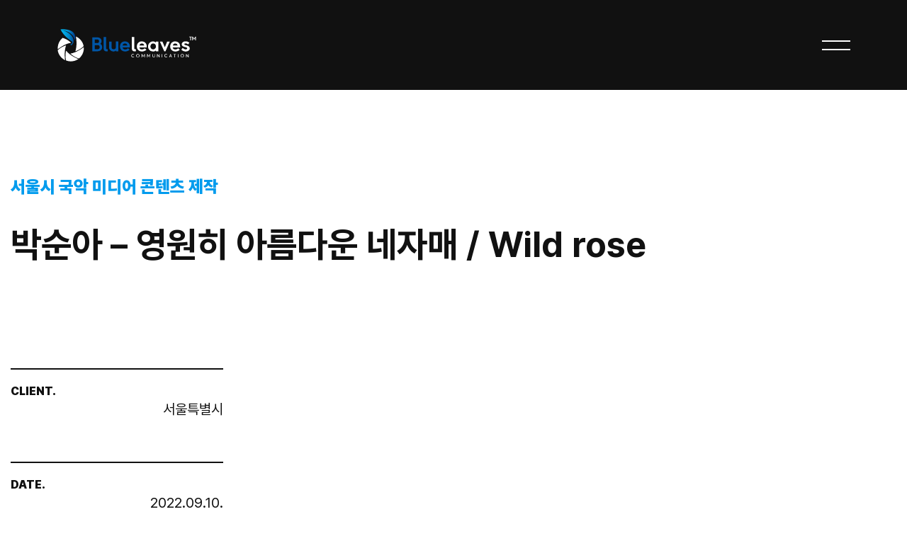

--- FILE ---
content_type: text/html; charset=utf-8
request_url: https://blueleaves.kr/bbs/board.php?bo_table=content&wr_id=13
body_size: 9588
content:
<!doctype html>
<html lang="ko">
<head>
<meta charset="utf-8">
<meta http-equiv="imagetoolbar" content="no">
<meta http-equiv="X-UA-Compatible" content="IE=Edge">
<meta name="title" content="박순아 – 영원히 아름다운 네자매 / Wild rose" />
<meta name="subject" content="박순아 – 영원히 아름다운 네자매 / Wild rose" />
<meta name="publisher" content="푸른잎커뮤니케이션" />
<meta name="author" content="최고관리자" />
<meta name="robots" content="index,follow" />
<meta name="keywords" content="MV, CONTENT CREATIVE, WHAT WE DO, 푸른잎커뮤니케이션" />
<meta name="description" content="푸른잎 커뮤니케이션은 콘텐츠를 제작하는 전문가들이 모인 Content Creat Group 입니다. 콘텐츠 기획부터 영상촬영·편집, Dolby Vision & Atmos Live System 구축, XR·Virtual Production 등 신기술을 접목한 뉴미디어 콘텐츠 제작을 위한 종합 솔루션을 제공합니다." />
<meta name="twitter:card" content="summary_large_image" />
<meta property="og:title" content="박순아 – 영원히 아름다운 네자매 / Wild rose" />
<meta property="og:site_name" content="푸른잎커뮤니케이션" />
<meta property="og:author" content="최고관리자" />
<meta property="og:type" content="article" />
<meta property="og:image" content="https://img.youtube.com/vi/u2jekDD8sVc/hqdefault.jpg" />
<meta property="og:description" content="푸른잎 커뮤니케이션은 콘텐츠를 제작하는 전문가들이 모인 Content Creat Group 입니다. 콘텐츠 기획부터 영상촬영·편집, Dolby Vision & Atmos Live System 구축, XR·Virtual Production 등 신기술을 접목한 뉴미디어 콘텐츠 제작을 위한 종합 솔루션을 제공합니다." />
<meta property="og:url" content="https://blueleaves.kr/bbs/board.php?bo_table=content&wr_id=13" />
<link rel="image_src" href="https://img.youtube.com/vi/u2jekDD8sVc/hqdefault.jpg" />
<link rel="canonical" href="https://blueleaves.kr/bbs/board.php?bo_table=content&wr_id=13" />
<title>박순아 – 영원히 아름다운 네자매 / Wild rose</title>
<link rel="stylesheet" href="https://blueleaves.kr/css/default.css?ver=180820">
<link rel="stylesheet" href="https://blueleaves.kr/css/apms.css?ver=180820">

<link rel="stylesheet" href="https://blueleaves.kr/thema/Basic/assets/bs3/css/bootstrap.min.css" type="text/css" class="thema-mode">
<link rel="stylesheet" href="https://blueleaves.kr/thema/Basic/colorset/Basic/colorset.css?v=av5" type="text/css" class="thema-colorset">
<link rel="stylesheet" href="https://blueleaves.kr/skin/board/basic/style.css" >
<link rel="stylesheet" href="https://blueleaves.kr/css/sub.css" >
<link rel="stylesheet" href="https://blueleaves.kr/skin/board/basic/view/basic_content/view.css" >
<link rel="stylesheet" href="https://blueleaves.kr/thema/Basic/widget/miso-sidebar/widget.css?v=av" >
<link rel="stylesheet" href="https://blueleaves.kr/css/level/basic.css?ver=180820">
<!--[if lte IE 8]>
<script src="https://blueleaves.kr/js/html5.js"></script>
<![endif]-->
<script>
// 자바스크립트에서 사용하는 전역변수 선언
var g5_url       = "https://blueleaves.kr";
var g5_bbs_url   = "https://blueleaves.kr/bbs";
var g5_is_member = "";
var g5_is_admin  = "";
var g5_is_mobile = "";
var g5_bo_table  = "content";
var g5_sca       = "";
var g5_pim       = "";
var g5_editor    = "";
var g5_responsive    = "1";
var g5_cookie_domain = "";
var g5_purl = "https://blueleaves.kr/bbs/board.php?bo_table=content&wr_id=13";
</script>
<script src="https://blueleaves.kr/js/jquery-1.11.3.min.js"></script>
<script src="https://blueleaves.kr/js/jquery-migrate-1.2.1.min.js"></script>
<script src="https://blueleaves.kr/lang/korean/lang.js?ver=180820"></script>
<script src="https://blueleaves.kr/js/common.js?ver=180820"></script>
<script src="https://blueleaves.kr/js/wrest.js?ver=180820"></script>
<script src="https://blueleaves.kr/js/placeholders.min.js"></script>
<script src="https://blueleaves.kr/js/apms.js?ver=180820"></script>
<link rel="stylesheet" href="https://blueleaves.kr/js/font-awesome/css/font-awesome.min.css">
<script src="https://blueleaves.kr/plugin/apms/js/jquery.mobile.swipe.min.js?ver=180820"></script>
</head>
<body class="responsive is-pc">
	<h1 style="display:inline-block !important;position:absolute;top:0;left:0;margin:0 !important;padding:0 !important;font-size:0;line-height:0;border:0 !important;overflow:hidden !important">
	박순아 – 영원히 아름다운 네자매 / Wild rose	</h1>
<style>
		.at-container {max-width:1400px;}
	.no-responsive .wrapper, .no-responsive .at-container-wide { min-width:1400px; }
	.no-responsive .boxed.wrapper, .no-responsive .at-container { width:1400px; }
	.at-menu .nav-height { height:127px; line-height:127px !important; }
	.pc-menu, .pc-menu .nav-full-back, .pc-menu .nav-full-height { height:127px; }
	.pc-menu .nav-top.nav-float .menu-a, .pc-menu .nav-mega .menu-a { padding:0px 25px; }
	.pc-menu .nav-top.nav-float .sub-1div::before { left: 25px; }
	.pc-menu .nav-full-first, .pc-menu .nav-full-last, .pc-menu .nav-full.on .sub-1div { height: 400px; }
	.pc-menu .nav-full.on, .pc-menu .nav-full.on .at-container { height:527px; }
	.pc-menu .subm-w { width:170px; }
	.pc-menu .nav-content, .pc-menu .nav-cw { width:170px; }
	.pc-menu .nav-content-height { height:400px; }
	.pc-menu .nav-content .sub-content { width:860px; left:170px; }
	@media all and (min-width:1200px) {
		.responsive .boxed.wrapper { max-width:1400px; }
	}
</style>

<link rel="stylesheet" as="style" crossorigin href="https://cdn.jsdelivr.net/gh/orioncactus/pretendard@v1.3.6/dist/web/static/pretendard.css" />
<link href="https://unpkg.com/aos@2.3.1/dist/aos.css" rel="stylesheet">
<style>
    #undefined-sticky-wrapper {height: 127px;}
    @media (max-width: 991px) {
        #undefined-sticky-wrapper {height: 60px;}
    }
</style>
<script src="https://unpkg.com/aos@2.3.1/dist/aos.js"></script>
<script>
    // AOS
    var myAOS = function() {
        AOS.init({
            easing: 'ease-out',
            duration: 800
        });
    }
    myAOS();
</script>
<script src="https://player.vimeo.com/api/player.js"></script>
<!--개인정보처리방침 모달-->
<div class="modal fade" id="privacyModal" aria-hidden="false" role="dialog">
    <div class="modal-dialog">
        <a href="#none" data-dismiss="modal" class="close-btn"><img src="/img/custom/close.svg" alt="닫기"></a>
        <div class="modal-content">
            <div class="page-content" style="line-height:22px;color:rgb(17,17,17);font-family:Pretendard, sans-serif;background-color:rgb(255,255,255);"><div class="article-title" style="font-weight:bold;padding-top:0px;padding-bottom:10px;"><span style="font-size:12pt;">제1조 총칙</span></div><ol style="margin-top:0px;margin-bottom:0px;"><li style="font-size:12pt;"><span style="font-size:12pt;">본 사이트는 귀하의 개인정보보호를 매우 중요시하며, 『정보통신망이용촉진등에관한법률』상의 개인정보보호 규정 및 정보통신부가 제정한 『개인정보보호지침』을 준수하고 있습니다.</span></li><li style="font-size:12pt;"><span style="font-size:12pt;">본 사이트는 개인정보보호방침을 통하여 귀하께서 제공하시는 개인정보가 어떠한 용도와 방식으로 이용되고 있으며 개인정보보호를 위해 어떠한 조치가 취해지고 있는지 알려드립니다.</span></li><li style="font-size:12pt;"><span style="font-size:12pt;">본 사이트는 개인정보보호방침을 개인정보 입력창 하단에 공개함으로써 귀하께서 언제나 용이하게 보실 수 있도록 조치하고 있습니다.</span></li><li style="font-size:12pt;"><span style="font-size:12pt;">본 사이트는 개인정보취급방침을 개정하는 경우 웹사이트 공지사항(또는 개별공지)을 통하여 공지할 것입니다.</span></li></ol><div class="article-title" style="font-weight:bold;padding-top:30px;padding-bottom:10px;"><span style="font-size:12pt;">제2조 개인정보 수집에 대한 동의</span></div><span style="font-size:12pt;">귀하께서 본 사이트의 개인정보보호방침 또는 이용약관의 내용에 대해 「동의한다」버튼 또는 「동의하지 않는다」버튼을 클릭할 수 있는 절차를 마련하여, 「동의한다」버튼을 클릭하면 개인정보 수집에 대해 동의한 것으로 봅니다.</span><div class="article-title" style="font-weight:bold;padding-top:30px;padding-bottom:10px;"><span style="font-size:12pt;">제3조 개인정보의 수집 및 이용목적</span></div><ol style="margin-top:0px;margin-bottom:0px;"><li style="font-size:12pt;"><span style="font-size:12pt;">본 사이트는 다음과 같은 목적을 위하여 개인정보를 수집하고 있습니다.</span><ol style="margin-top:0px;margin-bottom:0px;"><li style="list-style:disc;font-size:12pt;"><span style="font-size:12pt;">서비스 제공을 위한 계약의 성립 : 본인식별 및 본인의사 확인 등</span></li><li style="list-style:disc;font-size:12pt;"><span style="font-size:12pt;">서비스의 이행 : 문의사항 응대 등</span></li><li style="list-style:disc;font-size:12pt;"><span style="font-size:12pt;">기타 새로운 서비스, 공연 및 이벤트 정보 안내</span></li></ol></li><li style="font-size:12pt;"><span style="font-size:12pt;">단, 이용자의 기본적 인권 침해의 우려가 있는 민감한 개인정보(인종 및 민족, 사상 및 신조, 출신지 및 본적지, 정치적 성향 및 범죄기록, 건강상태 및 성생활 등)는 수집하지 않습니다.</span></li></ol><div class="article-title" style="font-weight:bold;padding-top:30px;padding-bottom:10px;"><span style="font-size:12pt;">제4조 수집하는 개인정보 항목</span></div><span style="font-size:12pt;">본 사이트는 상담, 서비스 신청 등을 위해 아래와 같은 개인정보를 수집하고 있습니다.</span><ol style="margin-top:0px;margin-bottom:0px;"><li style="font-size:12pt;"><span style="font-size:12pt;">수집항목 : 이름, 소속 회사명, 이메일, 연락처 등</span></li><li style="font-size:12pt;"><span style="font-size:12pt;">개인정보 수집방법 : 홈페이지 게시판</span></li></ol><div class="article-title" style="font-weight:bold;padding-top:30px;padding-bottom:10px;"><span style="font-size:12pt;">제5조 개인정보 자동수집 장치의 설치, 운영 및 그 거부에 관한 사항</span></div><span style="font-size:12pt;">본 사이트는 귀하에 대한 정보를 저장하고 수시로 찾아내는 '쿠키(cookie)'를 사용합니다. 쿠키는 웹사이트가 귀하의 컴퓨터 브라우저(넷스케이프, 인터넷 익스플로러 등)로 전송하는 소량의 정보입니다. 귀하께서 웹사이트에 접속을 하면 본 웹사이트의 컴퓨터는 귀하의 브라우저에 있는 쿠키의 내용을 읽고, 귀하의 추가정보를 귀하의 컴퓨터에서 찾아 접속에 따른 성명 등의 추가 입력 없이 서비스를 제공할 수 있습니다.</span><p style="margin-bottom:15px;"><span style="font-size:12pt;">쿠키는 귀하의 컴퓨터는 식별하지만 귀하를 개인적으로 식별하지는 않습니다. 또한 귀하는 쿠키에 대한 선택권이 있습니다. 웹브라우저의 옵션을 조정함으로써 모든 쿠키를 다 받아들이거나, 쿠키가 설치될 때 통지를 보내도록 하거나, 아니면 모든 쿠키를 거부할 수 있는 선택권을 가질 수 있습니다.</span></p><ol style="margin-top:0px;margin-bottom:0px;"><li style="font-size:12pt;"><span style="font-size:12pt;">쿠키 등 사용 목적 : 이용자의 접속 빈도나 방문 시간 등을 분석, 각종 이벤트 참여 정도 및 방문 회수 파악 등을 통한 타겟 마케팅 및 개인 맞춤 서비스 제공</span></li><li style="font-size:12pt;"><span style="font-size:12pt;">쿠키 설정 거부 방법 : 쿠키 설정을 거부하는 방법으로는 귀하가 사용하는 웹 브라우저의 옵션을 선택함으로써 모든 쿠키를 허용하거나 쿠키를 저장할 때마다 확인을 거치거나, 모든 쿠키의 저장을 거부할 수 있습니다.</span></li><li style="font-size:12pt;"><span style="font-size:12pt;">설정방법 예시 : 인터넷 익스플로어의 경우 → 웹 브라우저 상단의 도구 &gt; 인터넷 옵션 &gt; 개인정보</span></li><li style="font-size:12pt;"><span style="font-size:12pt;">단, 귀하께서 쿠키 설치를 거부하였을 경우 서비스 제공에 어려움이 있을 수 있습니다.</span></li></ol><div class="article-title" style="font-weight:bold;padding-top:30px;padding-bottom:10px;"><span style="font-size:12pt;">제6조 목적 외 사용 및 제3자에 대한 제공</span></div><ol style="margin-top:0px;margin-bottom:0px;"><li style="font-size:12pt;"><span style="font-size:12pt;">본 사이트는 귀하의 개인정보를 "개인정보의 수집목적 및 이용목적"에서 고지한 범위 내에서 사용하며, 동 범위를 초과하여 이용하거나 타인 또는 타기업·기관에 제공하지 않습니다.</span></li><li style="font-size:12pt;"><span style="font-size:12pt;">그러나 보다 나은 서비스 제공을 위하여 귀하의 개인정보를 제휴사에게 제공하거나 또는 제휴사와 공유할 수 있습니다. 개인정보를 제공하거나 공유할 경우에는 사전에 귀하께 제휴사가 누구인지, 제공 또는 공유되는 개인정보항목이 무엇인지, 왜 그러한 개인정보가 제공되거나 공유되어야 하는지, 그리고 언제까지 어떻게 보호·관리되는지에 대해 개별적으로 전자우편 및 서면을 통해 고지하여 동의를 구하는 절차를 거치게 되며, 귀하께서 동의하지 않는 경우에는 제휴사에게 제공하거나 제휴사와 공유하지 않습니다.</span></li><li style="font-size:12pt;"><span style="font-size:12pt;">또한 이용자의 개인정보를 원칙적으로 외부에 제공하지 않으나, 아래의 경우에는 예외로 합니다.</span><ol style="margin-top:0px;margin-bottom:0px;"><li style="list-style:disc;font-size:12pt;"><span style="font-size:12pt;">이용자들이 사전에 동의한 경우</span></li><li style="list-style:disc;font-size:12pt;"><span style="font-size:12pt;">법령의 규정에 의거하거나, 수사 목적으로 법령에 정해진 절차와 방법에 따라 수사기관의 요구가 있는 경우</span></li></ol></li></ol><div class="article-title" style="font-weight:bold;padding-top:30px;padding-bottom:10px;"><span style="font-size:12pt;">제7조 개인정보의 열람 및 정정</span></div><ol style="margin-top:0px;margin-bottom:0px;"><li style="font-size:12pt;"><span style="font-size:12pt;">귀하는 언제든지 등록되어 있는 귀하의 개인정보를 열람하거나 정정하실 수 있습니다. 개인정보 열람 및 정정을 하고자 할 경우에는 개인정보관리책임자에게 E-mail로 정정 연락하시면 조치하겠습니다.</span></li><li style="font-size:12pt;"><span style="font-size:12pt;">귀하가 개인정보의 오류에 대한 정정을 요청한 경우, 정정을 완료하기 전까지 당해 개인정보를 이용하지 않습니다.</span></li></ol><div class="article-title" style="font-weight:bold;padding-top:30px;padding-bottom:10px;"><span style="font-size:12pt;">제8조 개인정보 수집, 이용, 제공에 대한 동의철회</span></div><ol style="margin-top:0px;margin-bottom:0px;"><li style="font-size:12pt;"><span style="font-size:12pt;">개인정보의 수집, 이용, 제공에 대해 귀하께서 동의하신 내용을 귀하는 언제든지 철회하실 수 있습니다. 동의 철회는 개인정보관리책임자에게 E-mail로 연락하시면 즉시 개인정보의 삭제 등 필요한 조치를 하겠습니다.</span></li><li style="font-size:12pt;"><span style="font-size:12pt;">본 사이트는 개인정보의 수집에 대한 동의 철회를 개인정보 수집 시와 동등한 방법 및 절차로 행사할 수 있도록 필요한 조치를 하겠습니다.</span></li></ol><div class="article-title" style="font-weight:bold;padding-top:30px;padding-bottom:10px;"><span style="font-size:12pt;">제9조 개인정보의 보유 및 이용기간</span></div><ol style="margin-top:0px;margin-bottom:0px;"><li style="font-size:12pt;"><span style="font-size:12pt;">원칙적으로, 개인정보 수집 및 이용목적이 달성된 후에는 해당 정보를 지체 없이 파기합니다. 단, 다음의 정보에 대해서는 아래의 이유로 명시한 기간 동안 보존합니다.</span><ol style="margin-top:0px;margin-bottom:0px;"><li style="list-style:disc;font-size:12pt;"><span style="font-size:12pt;">보존 항목 : 이름, 소속회사명, 이메일, 연락처</span></li><li style="list-style:disc;font-size:12pt;"><span style="font-size:12pt;">보존 근거 : 사업의 진행 및 고객 상담 내역 관리</span></li><li style="list-style:disc;font-size:12pt;"><span style="font-size:12pt;">보존 기간 : 사이트 폐쇄 또는 영업 종료 시</span></li></ol></li><li style="font-size:12pt;"><span style="font-size:12pt;">그리고 상법 등 관계법령의 규정에 의하여 보존할 필요가 있는 경우 회사는 아래와 같이 관계법령에서 정한 일정한 기간 동안 거래 및 개인정보를 보관합니다.</span><ol style="margin-top:0px;margin-bottom:0px;"><li style="list-style:disc;font-size:12pt;"><span style="font-size:12pt;">보존 항목 : 계약 또는 청약철회 기록, 대금 결제 및 재화공급 기록, 불만 또는 분쟁처리 기록</span></li><li style="list-style:disc;font-size:12pt;"><span style="font-size:12pt;">보존 근거 : 전자상거래등에서의 소비자보호에 관한 법률 제6조 거래기록의 보존</span></li><li style="list-style:disc;font-size:12pt;"><span style="font-size:12pt;">보존 기간 : 계약 또는 청약철회 기록(5년), 대금 결제 및 재화공급 기록(5년), 불만 또는 분쟁처리 기록(3년)</span></li></ol></li><li style="font-size:12pt;"><span style="font-size:12pt;">위 보유기간에도 불구하고 계속 보유하여야 할 필요가 있을 경우에는 귀하의 동의를 받겠습니다.</span></li></ol><div class="article-title" style="font-weight:bold;padding-top:30px;padding-bottom:10px;"><span style="font-size:12pt;">제10조 개인정보의 파기절차 및 방법</span></div><span style="font-size:12pt;">본 사이트는 원칙적으로 개인정보 수집 및 이용목적이 달성된 후에는 해당 정보를 지체없이 파기합니다. 파기절차 및 방법은 다음과 같습니다.</span><ol style="margin-top:0px;margin-bottom:0px;"><li style="font-size:12pt;"><span style="font-size:12pt;">파기절차 : 귀하가 입력하신 정보는 목적이 달성된 후 별도의 DB로 옮겨져(종이의 경우 별도의 서류함) 내부 방침 및 기타 관련 법령에 의한 정보보호 사유에 따라(보유 및 이용기간 참조) 일정 기간 저장된 후 파기되어집니다. 별도 DB로 옮겨진 개인정보는 법률에 의한 경우가 아니고서는 보유되어지는 이외의 다른 목적으로 이용되지 않습니다.</span></li><li style="font-size:12pt;"><span style="font-size:12pt;">파기방법 : 전자적 파일형태로 저장된 개인정보는 기록을 재생할 수 없는 기술적 방법을 사용하여 삭제합니다.</span></li></ol><div class="article-title" style="font-weight:bold;padding-top:30px;padding-bottom:10px;"><span style="font-size:12pt;">제11조 아동의 개인정보 보호</span></div><ol style="margin-top:0px;margin-bottom:0px;"><li style="font-size:12pt;"><span style="font-size:12pt;">본 사이트는 만14세 미만 아동의 개인정보를 수집하는 경우 법정대리인의 동의를 받습니다.</span></li><li style="font-size:12pt;"><span style="font-size:12pt;">만14세 미만 아동의 법정대리인은 아동의 개인정보의 열람, 정정, 동의철회를 요청할 수 있으며, 이러한 요청이 있을 경우 본 사이트는 지체없이 필요한 조치를 취합니다.</span></li></ol><div class="article-title" style="font-weight:bold;padding-top:30px;padding-bottom:10px;"><span style="font-size:12pt;">제12조 개인정보 보호를 위한 기술적 대책</span></div><span style="font-size:12pt;">본 사이트는 귀하의 개인정보를 취급함에 있어 개인정보가 분실, 도난, 누출, 변조 또는 훼손되지 않도록 안전성 확보를 위하여 다음과 같은 기술적 대책을 강구하고 있습니다.</span><ol style="margin-top:0px;margin-bottom:0px;"><li style="font-size:12pt;"><span style="font-size:12pt;">귀하의 개인정보는 비밀번호에 의해 보호되며, 파일 및 전송 데이터를 암호화하거나 파일 잠금기능(Lock)을 사용하여 중요한 데이터는 별도의 보안기능을 통해 보호되고 있습니다.</span></li><li style="font-size:12pt;"><span style="font-size:12pt;">본 사이트는 백신프로그램을 이용하여 컴퓨터바이러스에 의한 피해를 방지하기 위한 조치를 취하고 있습니다. 백신프로그램은 주기적으로 업데이트되며 갑작스런 바이러스가 출현할 경우 백신이 나오는 즉시 이를 제공함으로써 개인정보가 침해되는 것을 방지하고 있습니다.</span></li><li style="font-size:12pt;"><span style="font-size:12pt;">해킹 등에 의해 귀하의 개인정보가 유출되는 것을 방지하기 위해, 외부로부터의 침입을 차단하는 장치를 이용하고 있습니다.</span></li></ol><div class="article-title" style="font-weight:bold;padding-top:30px;padding-bottom:10px;"><span style="font-size:12pt;">제13조 개인정보의 위탁처리</span></div><span style="font-size:12pt;">본 사이트는 서비스 향상을 위해서 귀하의 개인정보를 외부에 위탁하여 처리할 수 있습니다.</span><ol style="margin-top:0px;margin-bottom:0px;"><li style="font-size:12pt;"><span style="font-size:12pt;">개인정보의 처리를 위탁하는 경우에는 미리 그 사실을 귀하에게 고지하겠습니다.</span></li><li style="font-size:12pt;"><span style="font-size:12pt;">개인정보의 처리를 위탁하는 경우에는 위탁계약 등을 통하여 서비스제공자의 개인정보호 관련 지시엄수, 개인정보에 관한 비밀유지, 제3자 제공의 금지 및 사고시의 책임부담 등을 명확히 규정하고 당해 계약내용을 서면 또는 전자적으로 보관하겠습니다.</span></li></ol><div class="article-title" style="font-weight:bold;padding-top:30px;padding-bottom:10px;"><span style="font-size:12pt;">제14조 의견수렴 및 불만처리</span></div><ol style="margin-top:0px;margin-bottom:0px;"><li style="font-size:12pt;"><span style="font-size:12pt;">본 사이트는 개인정보보호와 관련하여 귀하가 의견과 불만을 제기할 수 있는 창구를 개설하고 있습니다. 개인정보와 관련한 불만이 있으신 분은 본 웹 사이트의 개인정보 관리책임자에게 의견을 주시면 접수 즉시 조치하여 처리결과를 통보해 드립니다.</span><ol style="margin-top:0px;margin-bottom:0px;"><li style="list-style:disc;font-size:12pt;"><span style="font-size:12pt;">개인정보 보호책임자 성명 : 변준석</span></li><li style="list-style: disc; font-size: 12pt;"><span style="font-size: 12pt;">이메일 : contact@blueleaves.kr</span></li><li style="list-style:disc;font-size:12pt;">FAX : 02-6391-3971</li></ol></li><li style="font-size:12pt;"><span style="font-size:12pt;">또는 개인정보침해에 대한 신고나 상담이 필요하신 경우에는 아래 기관에 문의하시기 바랍니다.</span><ol style="margin-top:0px;margin-bottom:0px;"><li style="list-style:disc;font-size:12pt;"><span style="font-size:12pt;">개인정보 침해신고센터(한국인터넷진흥원 운영) : (국번없이) 118 (</span><a href="https://privacy.kisa.or.kr/" target="_blank" style="background:0px 0px;color:rgb(0,0,0);" rel="nofollow noreferrer noopener"><span style="font-size:12pt;">privacy.kisa.or.kr</span></a><span style="font-size:12pt;">)</span></li><li style="list-style:disc;font-size:12pt;"><span style="font-size:12pt;">개인정보 분쟁조정위원회(국번없이) : 1833-6972 (</span><a href="https://www.kopico.go.kr/" target="_blank" style="background:0px 0px;color:rgb(0,0,0);" rel="nofollow noreferrer noopener"><span style="font-size:12pt;">www.kopico.go.kr</span></a><span style="font-size:12pt;">)</span></li><li style="list-style:disc;font-size:12pt;"><span style="font-size:12pt;">대검찰청 사이버범죄수사단 : 02-3480-3573 (</span><a href="https://www.spo.go.kr/" target="_blank" style="background:0px 0px;color:rgb(0,0,0);" rel="nofollow noreferrer noopener"><span style="font-size:12pt;">www.spo.go.kr</span></a><span style="font-size:12pt;">)</span></li><li style="list-style:disc;font-size:12pt;"><span style="font-size:12pt;">경찰청 사이버안전국 : (국번없이) 182 (</span><a href="https://cyberbureau.police.go.kr/" target="_blank" style="background:0px 0px;color:rgb(0,0,0);" rel="nofollow noreferrer noopener"><span style="font-size:12pt;">cyberbureau.police.go.kr</span></a><span style="font-size:12pt;">)</span></li></ol></li></ol><div class="article-title" style="font-weight:bold;padding-top:30px;padding-bottom:10px;"><span style="font-size:12pt;">부&nbsp;&nbsp;칙 시행일 등</span></div><ol style="margin-top:0px;margin-bottom:0px;"><li style="font-size:12pt;"><span style="font-size:12pt;">본 방침은 2023년 3월 22일부터 시행합니다.</span></li></ol></div>        </div>
    </div>
</div>

<div class="at-html">
	<div id="thema_wrapper" class="wrapper  ko">
		<div class="at-wrapper">
            <header class="at-header">
                <div class="header-logo">
                    <a href="https://blueleaves.kr"></a>
                </div>
                <div class="menu-btn">
                    <a href="javascript:;"><span></span></a>
                </div>
            </header>

			<div class="clearfix"></div>

			                <div class="at-title">
                                            <style>
                            .at-title {margin-top: 120px;}
                            .at-content {padding-top: 100px;}
                        </style>
                        <div class="at-container">
                            <div class="page-title" data-aos="fade-up" data-aos-delay="100">
                                <strong class="cursor" onclick="go_page('https://blueleaves.kr/bbs/board.php?bo_table=content');">
                                    CONTENT CREATIVE                                </strong>
                            </div>
                                                        <div class="clearfix"></div>
                        </div>
                                    </div>
            
			<div class="at-body">
									<div class="at-container">
											<div class="at-content">
									<style>
.apms-autowrap { max-width:800px; }
</style>
<style>
	.view-wrap .apms-autowrap { max-width:100% !important; }
</style>
<script src="https://blueleaves.kr/js/viewimageresize.js"></script>

<style>
    .at-title {display: none;}
    .at-content {padding-top: 120px;}
    @media all and (max-width: 767px) {
        .at-content {padding-top: 50px;}
    }
</style>

<div class="view-wrap">

	
<section itemscope itemtype="http://schema.org/NewsArticle">
	<article itemprop="articleBody">
        <div class="view-title">
            <p>서울시 국악 미디어 콘텐츠 제작</p>
            <h1 itemprop="headline" content="박순아 – 영원히 아름다운 네자매 / Wild rose">
                박순아 – 영원히 아름다운 네자매 / Wild rose            </h1>
        </div>

		<div class="view-padding">

			
            <div class="view-info">
                <div>
                    <b>CLIENT.</b>
                    <p>서울특별시</p>
                </div>
                <div>
                    <b>DATE.</b>
                    <p>2022.09.10.</p>
                </div>
            </div>

			<div itemprop="description" class="view-content">
				<div class="apms-autowrap"><div class="apms-autosize" style="padding-bottom: 56.25%;">
<iframe width="640" height="360" src="https://www.youtube.com/embed/u2jekDD8sVc?autohide=1&vq=hd720&wmode=opaque" frameborder="0" allowfullscreen webkitallowfullscreen mozallowfullscreen></iframe>
</div></div>
			</div>
		</div>
	</article>
</section>
	<div class="clearfix"></div>

    <div class="bottom-area">
                    <a role="button" href="./board.php?bo_table=content&amp;wr_id=14" class="prev-btn arrow-btn" title="이전글">
                <img src="/img/custom/arrow_left.svg" alt=""><b>창작그룹 동화 – 나들, 길/ 별 헤는 밤</b>
            </a>
                <a role="button" href="./board.php?bo_table=content&amp;page=" class="list-btn"><span></span></a>
                    <a role="button" href="./board.php?bo_table=content&amp;wr_id=12" class="next-btn arrow-btn" title="다음글">
                <b>동양고주파 – 연무 / 숨바꼭질</b><img src="/img/custom/arrow_right.svg" alt="">
            </a>
            </div>

	<div class="view-btn text-right">
		<div class="btn-group" role="group">
																														</div>
		<div class="clearfix"></div>
	</div>
</div>
<script>
function board_move(href){
	window.open(href, "boardmove", "left=50, top=50, width=500, height=550, scrollbars=1");
}
$(function() {
	$(".view-content a").each(function () {
		$(this).attr("target", "_blank");
    }); 

	$("a.view_image").click(function() {
		window.open(this.href, "large_image", "location=yes,links=no,toolbar=no,top=10,left=10,width=10,height=10,resizable=yes,scrollbars=no,status=no");
		return false;
	});
	});
</script>
															</div><!-- .at-content -->
										</div><!-- .at-container -->
							</div><!-- .at-body -->

							<footer class="at-footer">
                    <div class="at-container">
                        <div class="top-area">
                            <strong>Do you want to do business with us?</strong>
                            <a href="https://blueleaves.kr/bbs/write.php?bo_table=contact" class="contact-btn">Contact us</a>
                            <ul class="sns-wrap">
                                <li><a href="https://www.youtube.com/@blueleaves_market" target="_blank"><img src="/img/custom/youtube.svg" alt="유튜브 바로가기"></a></li>
                                <li><a href="https://www.instagram.com/_imtheboss2022" target="_blank"><img src="/img/custom/instagram.svg" alt="인스타그램 바로가기"></a></li>
                                <li><a href="https://blog.naver.com/blueleaves_studio" target="_blank"><img src="/img/custom/naver.svg" alt="네이버블로그 바로가기"></a></li>
                            </ul>
                        </div>
                        <div class="bottom-area">
                            <b>주식회사 푸른잎커뮤니케이션</b>
                            <ul>
                                <li>404-1th, 330, Seongam ro, Mapo gu, Seoul, Republic of Korea</li>
                                <li><b>FAX</b> <span>02.6369.3971</span></li>
                                <li><b>E-MAIL</b> <span>contact@blueleaves.kr</span></li>
                            </ul>
                            <div class="copyright"><i class="fa fa-copyright"></i>blueleaves. All Rights Reserved.</div>
                        </div>
                    </div>
				</footer>
					</div><!-- .at-wrapper -->
	</div><!-- .wrapper -->
</div><!-- .at-html -->

<div class="at-go">
	<div id="go-btn" class="go-btn">
		<span class="go-top cursor"><img src="/img/custom/top_arrow.svg" alt="최상단으로 이동"></span>
		<span class="go-bottom cursor"><img src="/img/custom/top_arrow.svg" alt="최하단으로 이동"></span>
	</div>
</div>



<!--[if lt IE 9]>
<script type="text/javascript" src="https://blueleaves.kr/thema/Basic/assets/js/respond.js"></script>
<![endif]-->

<!-- JavaScript -->
<script>
var sub_show = "slide";
var sub_hide = "";
var menu_startAt = "0";
var menu_sub = "";
var menu_subAt = "0";
</script>
<script type="text/javascript" src="https://blueleaves.kr/thema/Basic/assets/bs3/js/bootstrap.min.js"></script>
<script type="text/javascript" src="https://blueleaves.kr/thema/Basic/assets/js/sly.min.js"></script>
<script type="text/javascript" src="https://blueleaves.kr/thema/Basic/assets/js/custom.js"></script>
<script type="text/javascript" src="https://blueleaves.kr/thema/Basic/assets/js/sticky.js"></script>

<script>
var sidebar_url = "https://blueleaves.kr/thema/Basic/widget/miso-sidebar";
var sidebar_time = "30";
</script>
<!--<script src="/sidebar.js"></script>-->

<!-- sidebar Box -->
<aside id="sidebar-box" class="ko">

    <div class="top-area">
        <div class="sidebar-logo">
            <a href="https://blueleaves.kr"><img src="/img/custom/logo_white.svg" alt="Blueleaves"></a>
        </div>
        <div class="sidebar-wing-close sidebar-close en" title="닫기">
            <img src="/img/custom/close.svg" alt="">
        </div>
    </div>

	<div id="sidebar-content" class="sidebar-content">
		<div id="sidebar-menu" class="sidebar-item">
			
<div class="sidebar-menu" id="sidebar_menu" role="tablist" aria-multiselectable="true">
						<div class="depth1-menu">
				<div class="menu-name ">
					<a href="/bbs/board.php?bo_table=about" class="no-sub">
						ABOUT US					</a>
				</div>
			</div>
								<div class="depth1-menu">
				<div class="menu-name  active" id="sidebar_menu_c2">
					<a href="https://blueleaves.kr/bbs/page.php?hid=newmedia" class="is-sub">
						WHAT WE DO					</a>
				</div>
				<div id="sidebar_menu_s2" class="depth2-menu-wrap">
					<ul>
											<li>
							<a href="https://blueleaves.kr/bbs/page.php?hid=newmedia">
								NEW MEDIA							</a>
						</li>
											<li class="on">
							<a href="https://blueleaves.kr/bbs/board.php?bo_table=content">
								CONTENT CREATIVE							</a>
						</li>
											<li>
							<a href="https://blueleaves.kr/bbs/board.php?bo_table=news">
								NEWS							</a>
						</li>
										</ul>
				</div>
			</div>
								<div class="depth1-menu">
				<div class="menu-name ">
					<a href="/bbs/write.php?bo_table=contact" class="no-sub">
						CONTACT					</a>
				</div>
			</div>
			</div>		</div>
	</div>

    <div class="bottom-area">
        <div class="info-wrap">
            <div><b>FAX</b><span>02.6369.3971</span></div>
            <div><b>E-MAIL</b><span>contact@blueleaves.kr</span></div>
        </div>
        <div class="sns-wrap">
            <a href="https://www.youtube.com/@blueleaves_market" target="_blank"><img src="/img/custom/youtube.svg" alt="유튜브 바로가기"></a></li>
            <a href="https://www.instagram.com/_imtheboss2022" target="_blank"><img src="/img/custom/instagram.svg" alt="인스타그램 바로가기"></a></li>
            <a href="https://blog.naver.com/blueleaves_studio" target="_blank"><img src="/img/custom/naver.svg" alt="네이버블로그 바로가기"></a>
        </div>
    </div>

</aside>

<div id="sidebar-box-mask" class="sidebar-close"></div>

<!-- 아미나빌더 1.8.45 / 그누보드 5.3.3.3(패치 G5.4.5.2) / 영카트 5.3.3.3.1(패치 YC5.4.5.2) -->
<!-- ie6,7에서 사이드뷰가 게시판 목록에서 아래 사이드뷰에 가려지는 현상 수정 -->
<!--[if lte IE 7]>
<script>
$(function() {
    var $sv_use = $(".sv_use");
    var count = $sv_use.length;

    $sv_use.each(function() {
        $(this).css("z-index", count);
        $(this).css("position", "relative");
        count = count - 1;
    });
});
</script>
<![endif]-->

</body>
</html>

<!-- 사용스킨 : basic -->


--- FILE ---
content_type: text/css
request_url: https://blueleaves.kr/thema/Basic/colorset/Basic/colorset.css?v=av5
body_size: 6553
content:
@charset "utf-8";

/********************************************************
■ Basic : 기본
********************************************************/
@import url('https://fonts.googleapis.com/css?family=Roboto:400,300,500,500italic,700,900,400italic,700italic');

body { font-family: 'Pretendard'; line-height: 1.4; font-size: 14px; color: #111; background-color:#fff; background-repeat: no-repeat; background-attachment:fixed; background-size:cover; }
body.is-pc .ko { font-size:12px; }
a { color: #111; cursor: pointer; text-decoration: none; }
a:hover, a:focus, a:active { color: #009bed; text-decoration: none; }
fieldset legend { display:none; }
label { font-weight:normal; }
label.checkbox, label.radio { line-height:12px; font-size: 12px; font-weight: normal; cursor: pointer; }
hr { margin-top: 20px; margin-bottom:20px; border:0; border-top:1px solid #eee; display:block; }
blockquote { font-size: 12px; margin:0px 0px 20px; }
.en, h1, h2, h3, h4, h5, h1 a, h2 a, h3 a, h4 a, h5 a { font-family: 'Pretendard', sans-serif; }
.ko, .ko small { font-family:'Pretendard', sans-serif; }
.sns-share-icon img { width:20%; max-width:34px; border-radius:50%; }

/********************************************************
■ Layout : 레이아웃
********************************************************/
.wrapper { margin:0 auto; background:#fff;  }
.at-container { margin:0px auto; padding:0px; }
.is-pc .at-body { min-height:600px; }
.boxed.wrapper .at-body .at-container { padding:0px 20px; }
.at-content { position:relative; padding:200px 0px; }
.at-row { margin-left:-15px; margin-right:-15px; }
.at-col { position:relative; padding-left:15px; padding-right:15px; padding-top:20px; padding-bottom:20px; }
.nav-fixed .at-menu { width:100%; z-index:10; left:0px; }
@media all and (max-width:1400px) {
	.at-container {padding: 0 15px;}
}
@media all and (max-width:991px) {
	.responsive .at-body .at-row { margin-left:0px; margin-right:0px; }
	.responsive .at-body .at-col { padding-left:0px; padding-right:0px; }
	.responsive .pull-right.at-main,
	.responsive .pull-left.at-side { float:none !important; }
}
@media all and (max-width: 767px) {
	.at-content {padding: 100px 0;}
}

/********************************************************
■ LNB : 최상단의 즐겨찾기, RSS, 로그인, 회원가입 영역
********************************************************/
.at-lnb { }
.en .at-lnb { font-size:12px; }
.at-lnb ul { list-style: none; margin: 0px; padding:10px 0px 5px; }
.at-lnb ul > li { float: left; padding: 0px 15px; }
.at-lnb ul > li::after { float: right; color:#ccc; content: "/"; margin-right:-17px;}
.at-lnb ul > li:last-child::after { content: ""; margin-right:0px; }
.at-lnb ul > li > a { color: #333; float:left; }
@media all and (max-width:991px) {
	.responsive .at-lnb .at-container { display:none; visibility:visible; }
}

/********************************************************
■ Header : 헤더
********************************************************/
.at-header {
	position:relative;
	background: #111;
	z-index:3;
	display: flex;
	align-items: center;
	justify-content: space-between;
	height: 127px;
	padding: 0 80px;
	transition: all .3s;
}
.at-header .header-logo a {
	display: block;
	background: url(/img/custom/logo.svg) no-repeat center;
	background-size: cover;
	width: 198px;
	height: 48px;
}
.at-header .menu-btn a {
	display: block;
	width: 40px;
}
.at-header .menu-btn a span::before,
.at-header .menu-btn a span::after {
	content: "";
	background: #fff;
	width: 40px;
	height: 2px;
	display: block;
	margin: 10px 0;
}
.nav-fixed .at-header {
	width:100%;
	z-index:10;
	left:0px;
	background: rgba(0,0,0,0.8);
	height: 90px;
}
@media all and (max-width: 1200px) {
	.at-header {padding: 0 30px;}
}
@media all and (max-width: 767px) {
	.at-header {
		height: 60px;
		padding: 0 15px;
	}
	.at-header .header-logo a {width: 150px; height: 36px;}
	.at-header .menu-btn a {width: 30px;}
	.at-header .menu-btn a span::before, .at-header .menu-btn a span::after {
		width: 30px;
		margin: 6px 0;
	}
	.nav-fixed .at-header {height: 60px;}
}


/********************************************************
■ PC Header : PC 헤더 
********************************************************/
.pc-header { padding:10px 0px 0px; text-align:center; }
.pc-header .at-container { padding:0px 20px 15px; background: url('./header.jpg') no-repeat right top; }
.pc-header .header-logo { display:inline-block; vertical-align:middle; padding:0px 15px; }
.pc-header .header-logo a { font-size:44px; line-height:44px; font-family:'Georgia', sans-serif; font-weight:bold; color:#000; }
.pc-header .header-logo a:hover { color:#000; }
.pc-header .header-logo img { display:block; max-width:100%; max-height:60px; }
.pc-header .header-desc { display:block; font-size:12px; letter-spacing:-1px; color:#888; margin-top:2px; }
.pc-header .header-search { display:inline-block; width:260px; vertical-align:middle; }
.pc-header .header-search form { padding:0px; margin-top:4px; border:4px solid #111; background: #111; }
.pc-header .header-search input { background: #fff; border:1px solid #111; }
.pc-header .header-search .btn { color:#fff !important; background: #111 !important; }
.pc-header .header-keyword { padding-top:4px; }
.en .pc-header .header-keyword { font-size:12px; }
@media all and (max-width:991px) {
	.responsive .pc-header { display:none; }
}

/********************************************************
■ Mobile Header : 모바일 헤더 
********************************************************/
.m-header { display:none; background: rgb(50, 60, 70); }
.m-header a { color:#fff }
.m-header .at-container { padding:0px; }
.m-header .header-wrap { display:table; width:100%; table-layout:fixed; margin:0px; min-width:300px; border-collapse: collapse; }
.m-header .header-icon, 
.m-header .header-logo { display:table-cell; vertical-align:middle; font-size:18px; height:44px; line-height:44px; text-align:center; }
.m-header .header-icon { width:44px; }
.m-header .header-icon a { display:block; }
@media all and (max-width:991px) {
	.responsive .m-header { display:block; }
}

/********************************************************
■ PC Menu : PC 메뉴바 배경설정
********************************************************/
.pc-menu { position:relative; background: #111; border:0px; z-index:3; box-shadow: 0px 5px 5px -2px rgba(25, 25, 25, 0.15); -webkit-box-shadow: 0px 5px 5px -2px rgba(25, 25, 25, 0.15); -moz-box-shadow: 0px 5px 5px -2px rgba(25, 25, 25, 0.15); }
.pc-menu .at-container { position:relative; }
.pc-menu .sub-slide,
.pc-menu .sub-shows { display:none; visibility:visible; }
.pc-menu .sub-icon::after { font-family: "FontAwesome"; float: right; position: relative; content: "\f105"; }
.pc-menu .menu-a { font-size: 15px; font-family: 'Pretendard', sans-serif; }
.pc-menu .nav-home .menu-a { font-size: 20px;}
.pc-menu .nav-right { font-size:16px; } 
@media all and (max-width:991px) {
	.responsive .pc-menu,
	.responsive .pc-menu-all { display:none; }
}

/********************************************************
■ PC Menu Top : PC 상단 좌측/배분 스타일 메뉴
********************************************************/

/* 배분 스타일 */
.pc-menu .nav-top.nav-both .menu-ul { display:table; width:100%; table-layout:fixed; margin:0px; }
.pc-menu .nav-top.nav-both .menu-li { display:table-cell; vertical-align:top; }
.pc-menu .nav-top.nav-both .menu-a { padding:0px; text-align:center; }
.pc-menu .nav-top.nav-both .sub-1div::before { left: 50%; margin-left:-8px; }
.pc-menu .nav-top.nav-both .sub-1div { position:relative; }

/* 좌측 스타일 */
.pc-menu .nav-top.nav-float .menu-ul { }
.pc-menu .nav-top.nav-float .menu-li { float:left; }
.pc-menu .nav-top.nav-float .sub-1div { position:absolute; }

/* 공통 스타일 */
.pc-menu .nav-top { position:absolute; left:0px; top:0px; z-index:10; width:100%; }
.pc-menu .nav-top .menu-a { display:block; color:#fff; background:#111; font-weight:bold; }
.pc-menu .nav-top .menu-li:hover .menu-a,
.pc-menu .nav-top .menu-li.on .menu-a { background:#333; }
.pc-menu .nav-top .menu-li.nav-home { width:60px !important; text-align:center; }
.pc-menu .nav-top .menu-li.nav-home .menu-a { padding:0px; }
.pc-menu .nav-top .new { color: rgb(140, 195, 70);}

.pc-menu .nav-top .sub-1div::before { top: -8px; border-width: 0 8px 8px; border-color: orangered transparent; display: block; width: 0px; content: ""; position: absolute; border-style: solid; }
.pc-menu .nav-top .sub-1div { background:#fff; border-top:3px solid orangered; box-shadow: 0 6px 12px rgba(0, 0, 0, .175); -webkit-box-shadow: 0 6px 12px rgba(0, 0, 0, .175); }
.pc-menu .nav-top .sub-1dul,
.pc-menu .nav-top .sub-1dli { position:relative;  }
.pc-menu .nav-top .sub-1da { display:block; color:#000; padding:5px 12px; line-height:22px; border-bottom: 1px solid rgb(238, 238, 238); }
.pc-menu .nav-top .sub-1dli.on .sub-1da,
.pc-menu .nav-top .sub-1dli:hover .sub-1da { color:#fff; font-weight:bold; background: orangered; border-color:orangered; }
.pc-menu .nav-top .sub-1new { color: rgb(140, 195, 70);}
.pc-menu .nav-top .sub-1line { position:relative; display:block; color:#000; padding:5px 12px; font-weight:bold; background:#fafafa; line-height:22px; border-bottom: 1px solid rgb(238, 238, 238); }

.pc-menu .nav-top .sub-2div { left:100%; top:0; background: #fff; position:absolute; z-index:20; box-shadow: 0 6px 12px rgba(0, 0, 0, .175); -webkit-box-shadow: 0 6px 12px rgba(0, 0, 0, .175); } 
.pc-menu .nav-top .sub-2dul { }
.pc-menu .nav-top .sub-2dli { }
.pc-menu .nav-top .sub-2da { display:block; color:#000; padding:5px 12px; line-height:22px; border-bottom: 1px solid rgb(238, 238, 238); } 
.pc-menu .nav-top .sub-2dli.on .sub-2da,
.pc-menu .nav-top .sub-2dli:hover .sub-2da { color:#fff; font-weight:bold; background: orangered; border-color:orangered; }
.pc-menu .nav-top .sub-2new { color: rgb(140, 195, 70);}
.pc-menu .nav-top .sub-2line { display:block; color:#000; padding:5px 12px; font-weight:bold; background:#fafafa; line-height:22px; border-bottom: 1px solid rgb(238, 238, 238); }

/********************************************************
■ PC Menu Mega : PC 상단 메가 스타일 메뉴
********************************************************/
.pc-menu .nav-mega { position:absolute; left:0px; top:0px; z-index:10; width:100%; }
.pc-menu .nav-mega .menu-a { display:block; color:#fff; background:#111; font-weight:bold; }
.pc-menu .nav-mega .menu-li { float:left; }
.pc-menu .nav-mega .menu-li:hover .menu-a,
.pc-menu .nav-mega .menu-li.on .menu-a { background:#333; }
.pc-menu .nav-mega .menu-li.nav-home { width:60px !important; text-align:center; }
.pc-menu .nav-mega .menu-li.nav-home .menu-a { padding:0px; }
.pc-menu .nav-mega .new { color: rgb(140, 195, 70);}

.pc-menu .nav-mega .mega-tbl { background:#fff; display:table; width:100%; table-layout:fixed; margin:0px; }
.pc-menu .nav-mega .mega-cell { display:table-cell; vertical-align:top; border-collapse: collapse; }
.pc-menu .nav-mega .mega-head { width:200px; background:#fafafa; padding:20px; text-align:right; }
.pc-menu .nav-mega .mega-head .mega-a { font-size:14pt; font-weight:bold; }
.pc-menu .nav-mega .mega-menu { width:200px; border:1px solid #ddd; border-top:0px; border-bottom:0px; }
.pc-menu .nav-mega .mega-content { padding:10px; }

.pc-menu .nav-mega .sub-1div { position: absolute; left:0px; width:100%; background:#fff; border-top:3px solid orangered; box-shadow: 0 6px 12px rgba(0, 0, 0, .175); -webkit-box-shadow: 0 6px 12px rgba(0, 0, 0, .175); }
.pc-menu .nav-mega .sub-1dul,
.pc-menu .nav-mega .sub-1dli { position:relative;  }
.pc-menu .nav-mega .sub-1da { display:block; color:#000; padding:5px 12px; line-height:22px; border-bottom: 1px solid rgb(238, 238, 238); }
.pc-menu .nav-mega .sub-1dli.on .sub-1da,
.pc-menu .nav-mega .sub-1dli:hover .sub-1da { color:#fff; font-weight:bold; background: orangered; border-color:orangered; }
.pc-menu .nav-mega .sub-1new { color: rgb(140, 195, 70);}
.pc-menu .nav-mega .sub-1line { position:relative; display:block; color:#000; padding:5px 12px; font-weight:bold; background:#fafafa; line-height:22px; border-bottom: 1px solid rgb(238, 238, 238); }

.pc-menu .nav-mega .sub-2div { left:100%; top:0; background: #fff; position:absolute; z-index:20; box-shadow: 0 6px 12px rgba(0, 0, 0, .175); -webkit-box-shadow: 0 6px 12px rgba(0, 0, 0, .175); } 
.pc-menu .nav-mega .sub-2dul { }
.pc-menu .nav-mega .sub-2dli { }
.pc-menu .nav-mega .sub-2da { display:block; color:#000; padding:5px 12px; line-height:22px; border-bottom: 1px solid rgb(238, 238, 238); } 
.pc-menu .nav-mega .sub-2dli.on .sub-2da,
.pc-menu .nav-mega .sub-2dli:hover .sub-2da { color:#fff; font-weight:bold; background: orangered; border-color:orangered; }
.pc-menu .nav-mega .sub-2new { color: rgb(140, 195, 70);}
.pc-menu .nav-mega .sub-2line { display:block; color:#000; padding:5px 12px; font-weight:bold; background:#fafafa; line-height:22px; border-bottom: 1px solid rgb(238, 238, 238); }

/********************************************************
■ PC Menu Full : PC 상단 전체 스타일 메뉴
********************************************************/
.pc-menu .nav-full { position:relative; transition: all 0.3s ease-in-out; }
.pc-menu .nav-full.on { background:#fafafa; box-shadow: 0px 5px 5px -2px rgba(25, 25, 25, 0.15); -webkit-box-shadow: 0px 5px 5px -2px rgba(25, 25, 25, 0.15); }
.pc-menu .nav-full .at-container { z-index:10; overflow:hidden; transition: all 0.3s ease-in-out; }
.pc-menu .nav-full .menu-ul { background:#fff; display:table; width:100%; table-layout:fixed; margin:0px; }
.pc-menu .nav-full .menu-li { display:table-cell; vertical-align:top; }
.pc-menu .nav-full .menu-a { display:block; color:#fff; background:#111; font-weight:bold; padding:0px; text-align:center; }
.pc-menu .nav-full .menu-li:hover .sub-1div::before { left: 50%; margin-left:-8px; }
.pc-menu .nav-full .sub-1div { position:relative; display:none; visibility:visible; border-left:1px solid #ddd; }
.pc-menu .nav-full.on .sub-1div { display:block; }
.pc-menu .nav-full .menu-li:hover .menu-a,
.pc-menu .nav-full .menu-li.on .menu-a { background:#333; }
.pc-menu .nav-full .new { color: rgb(140, 195, 70);}
.pc-menu .nav-full-back { position:absolute; background:#111; left:0px; top:0px; width:100%; z-index:9; }

.pc-menu .nav-full .nav-full-first { }
.pc-menu .nav-full .nav-full-last { border-right:1px solid #ddd; }
.pc-menu .nav-full .menu-li:hover .sub-1div::before { top: -8px; border-width: 0 8px 8px; border-color: orangered transparent; display: block; width: 0px; content: ""; position: absolute; border-style: solid; }
.pc-menu .nav-full .menu-li:hover .sub-1div { background:#fff; border-top:3px solid orangered; box-shadow: 0 6px 12px rgba(0, 0, 0, .175); -webkit-box-shadow: 0 6px 12px rgba(0, 0, 0, .175); }
.pc-menu .nav-full .sub-1dul,
.pc-menu .nav-full .sub-1dli { position:relative;  }
.pc-menu .nav-full .sub-1da { display:block; color:#000; padding:5px 12px; line-height:22px; border-bottom: 1px solid rgb(238, 238, 238); }
.pc-menu .nav-full .sub-1dli.on .sub-1da,
.pc-menu .nav-full .sub-1dli:hover .sub-1da { color:#fff; font-weight:bold; background: orangered; }
.pc-menu .nav-full .sub-1new { color: rgb(140, 195, 70);}
.pc-menu .nav-full .sub-1line { position:relative; display:block; color:#000; padding:5px 12px; font-weight:bold; background:#fafafa; line-height:22px; border-bottom: 1px solid rgb(238, 238, 238); }

.pc-menu .nav-full .sub-2div { left:100%; top:0; background: #fff; position:absolute; z-index:20; box-shadow: 0 6px 12px rgba(0, 0, 0, .175); -webkit-box-shadow: 0 6px 12px rgba(0, 0, 0, .175); } 
.pc-menu .nav-full .sub-2dul { border-top:3px solid orangered; margin-top:-3px; }
.pc-menu .nav-full .sub-2dli { }
.pc-menu .nav-full .sub-2da { display:block; color:#000; padding:5px 12px; line-height:22px; border-bottom: 1px solid rgb(238, 238, 238); } 
.pc-menu .nav-full .sub-2dli.on .sub-2da,
.pc-menu .nav-full .sub-2dli:hover .sub-2da { color:#fff; font-weight:bold; background: orangered; }
.pc-menu .nav-full .sub-2new { color: rgb(140, 195, 70);}
.pc-menu .nav-full .sub-2line { display:block; color:#000; padding:5px 12px; font-weight:bold; background:#fafafa; line-height:22px; border-bottom: 1px solid rgb(238, 238, 238); }

/********************************************************
■ PC Content Menu : PC 컨텐츠 메뉴
********************************************************/
.pc-menu .nav-content { position:absolute; top:0px; left:0px; border:0px !important; z-index:20; }
.pc-menu .nav-content .nav-btn { display:block; font-size: 15px; font-family: 'Pretendard', sans-serif; cursor:pointer; padding:0px; color:#fff !important; font-weight:bold; background: rgb(203, 0, 7) !important; text-align:center; font-weight:bold; }
.pc-menu .nav-content .sub-shows { position:relative; color:#fff; background: rgb(225, 9, 19);	box-shadow: 0 6px 12px rgba(0, 0, 0, .175); -webkit-box-shadow: 0 6px 12px rgba(0, 0, 0, .175); }
.pc-menu .nav-content .sub-shows .sub-a { display:block; font-size: 14px; font-family: 'Pretendard', sans-serif; font-weight:bold; color:#fff; line-height:24px; padding:8px 15px; border-bottom:1px solid rgb(203, 0, 7); }
.pc-menu .nav-content .sub-shows .nav-shows:hover { background: rgb(255, 255, 255) !important; }
.pc-menu .nav-content .sub-shows .nav-shows:hover .sub-a { color: rgb(225, 9, 19) !important; }
.pc-menu .nav-content .sub-shows.on .sub-a { color: rgb(203, 0, 7) !important; background: rgb(255, 255, 255) !important; }

.pc-menu .nav-content .sub-content { position:absolute; z-index:20; top:0px; color:#333; background:#fff; box-shadow: 0 6px 12px rgba(0, 0, 0, .175); -webkit-box-shadow: 0 6px 12px rgba(0, 0, 0, .175); }
.pc-menu .nav-content .menu-content-box { display:table; width:100%; height:100%; table-layout:fixed; }
.pc-menu .nav-content .menu-content-box-sub { width:180px; padding:20px; padding-right:0px; height:100%; display:table-cell; vertical-align:top; }
.pc-menu .nav-content .menu-content-box-item { height:100%; display:table-cell; vertical-align:top; padding:15px; }
.pc-menu .nav-content .menu-content-item { height:100%; overflow:hidden; }

.pc-menu .nav-content .sub-1dul { height:100%; border-right:1px solid #ddd; padding-right:15px; }
.pc-menu .nav-content .sub-1dli { position:relative; line-height:20px; background:#fff; }
.pc-menu .nav-content .sub-1dli:hover,
.pc-menu .nav-content .sub-1dli.on { background: rgb(225, 9, 19); } 
.pc-menu .nav-content .sub-1dli.on .sub-1da,
.pc-menu .nav-content .sub-1dli:hover .sub-1da { color:#fff; font-weight:bold; }
.pc-menu .nav-content .sub-1da { display:block; padding:6px 12px; } 

.pc-menu .nav-content .sub-2div { display:none; visibility:visible; left:100%; top:0px; margin-left:-6px; z-index:20; background: rgb(225, 9, 19); position:absolute; border-radius:5px; } 
.pc-menu .nav-content .sub-2dul { } 
.pc-menu .nav-content .sub-2dli { }
.pc-menu .nav-content .sub-2dli:hover { background: rgb(203, 0, 7); } 
.pc-menu .nav-content .sub-2da { display:block; color:#fff; padding:6px 12px; } 
.pc-menu .nav-content .sub-2dli:hover .sub-2da,
.pc-menu .nav-content .sub-2dli.on .sub-2da { color:#fff; font-weight:bold; }

.pc-menu .nav-content .new { color: rgb(140, 195, 70);}
.pc-menu .nav-content .new-sub1 { color: rgb(140, 195, 70);}
.pc-menu .nav-content .new-sub2 { color: rgb(140, 195, 70);}

/********************************************************
■ PC Right Icon Menu : PC 우측 아이콘 메뉴
********************************************************/
.pc-menu .nav-right { background:#111; position:absolute; top:0px; right:0px; z-index:11; }
.pc-menu .nav-right > ul { float:right; list-style:none; padding:0px; margin:0px; }
.pc-menu .nav-right > ul > li { float:left; position:relative; width:42px; }
.pc-menu .nav-right > ul > li > a { color:#fff; display:block; text-align:center; }
.pc-menu .nav-right > ul > li > a:hover { background: #333; }
.pc-menu .nav-right .label { position: absolute; top: 15%; right: 7px; text-align: center; font-size: 9px; font-weight:300; padding: 2px 3px; line-height: 0.9; border-radius: .25em !important; }
.pc-menu .nav-rw { width:170px; }

/********************************************************
■ PC All Menu : 전체 메뉴
********************************************************/
.pc-menu-all { position:relative; background:#fafafa; z-index:2; -webkit-box-shadow: inset 0px -10px 10px -10px rgba(0,0,0,0.2); -moz-box-shadow: inset 0px -10px 10px -10px rgba(0,0,0,0.2); box-shadow: inset 0px -10px 10px -10px rgba(0,0,0,0.2); }
.pc-menu-all .at-container { padding:20px 15px 0px; }
.pc-menu-all .table { margin-bottom:20px !important;}
.pc-menu-all .table td { width:1%; background:#fff; border:1px solid #ddd; padding:0px; line-height:20px; }
.pc-menu-all .menu-a { display:block; color:#000; padding:6px 12px; background:#f5f5f5; border-bottom:1px solid #ddd; font-weight:bold; text-align:center; }
.pc-menu-all .table td.on .menu-a { color:crimson; }
.pc-menu-all .sub-1div { padding:8px 0px; }
.pc-menu-all .sub-1dul { list-style:none; padding:0px; margin:0px; }
.pc-menu-all .sub-1dli .sub-1da { display:block; padding:2px 12px; color:#333; }
.pc-menu-all .sub-1dli.on .sub-1da,
.pc-menu-all .sub-1dli:hover .sub-1da { color:crimson; }
.pc-menu-all .new { color: rgb(140, 195, 70);}
.pc-menu-all .new-sub1 { color: rgb(140, 195, 70);}
.pc-menu-all .sub-1line { display:block; color:#000; padding:5px 12px; margin:4px 0px; font-weight:bold; background:#fafafa; }
.pc-menu-all .menu-all-btn { text-align:center; }

/********************************************************
■ Mobile Menu : 모바일 메뉴
********************************************************/
.m-menu { display:none; overflow:hidden; background:#fff; position:relative; z-index:20; box-shadow: 0px 5px 5px -2px rgba(25, 25, 25, 0.15); -webkit-box-shadow: 0px 5px 5px -2px rgba(25, 25, 25, 0.15); -moz-box-shadow: 0px 5px 5px -2px rgba(25, 25, 25, 0.15); }
.m-menu .m-wrap { }
.m-menu .m-table { display:table; width:100%; table-layout:fixed; width:100%; margin:0px; min-width:300px; border-collapse: collapse; }
.m-menu .m-icon, 
.m-menu .m-list { display:table-cell; vertical-align:middle; font-size:15px; height:44px; line-height:44px; border:1px solid #eee; border-top:0px; border-bottom:0px; }
.m-menu .m-icon { width:44px; text-align:center; font-size:18px; }
.m-menu .m-icon a { display:block; position:relative; }
.m-menu .m-icon .label { position: absolute; top: 15%; right: 5px; text-align: center; font-size: 9px; font-weight:300; padding: 2px 3px; line-height: 0.9; border-radius: .25em !important;  }
.m-menu .m-nav { overflow: hidden; margin:0px 10px; }
.m-menu .m-nav ul { list-style: none; margin:0px; padding:0px; }
.m-menu .m-nav ul li { display:table-cell; padding: 0px 10px; white-space:nowrap; }
.m-menu .m-nav ul li.active a { color: orangered; font-weight:bold; }

.m-menu .m-sub { background:#fafafa; border-top:1px solid #ddd; font-size:15px; height:44px; line-height:44px; padding:0px 10px; }
.m-menu .m-nav-sub { width:100%; overflow: hidden; margin:0px; }
.m-menu .m-nav-sub ul { list-style: none; margin:0px; padding:0px; }
.m-menu .m-nav-sub ul li { display:table-cell; padding: 0px 10px; white-space:nowrap; }
.m-menu .m-nav-sub ul li.active a { color: orangered; font-weight:bold; }
@media all and (max-width:991px) {
	.responsive .m-menu { display:block; }
}

/********************************************************
■ Page Title : 페이지 타이틀 및 설명글
********************************************************/
.at-title .page-title {font-size: 50px;}
.at-title .page-title strong {font-weight: 900;}
.at-title .page-desc {
	font-size: 24px;
	margin-top: 30px;
	font-weight: bold;
}


/********************************************************
■ Footer : 하단 푸터
********************************************************/
.at-footer {
	padding: 100px 0 120px;
	color: #fff;
	background: #111;
}
.at-footer .top-area {
	border-bottom: 1px solid rgba(255,255,255,0.2);
	padding-bottom: 100px;
	margin-bottom: 80px;
	position: relative;
}
.at-footer .top-area strong {
	font-size: 40px;
	font-weight: 900;
	display: block;
	margin-bottom: 50px;
}
.at-footer .top-area .contact-btn {
	display: block;
	width: 250px;
	height: 60px;
	line-height: 60px;
	text-align: center;
	border: 2px solid #fff;
	font-size: 20px;
	font-weight: 900;
	color: #fff;
	transition: all .3s;
}
.at-footer .top-area .contact-btn:hover {
	background: #fff;
	color: #111;
}
.at-footer .top-area .sns-wrap {
	list-style: none;
	margin: 0;
	padding: 0;
	position: absolute;
	top: 8px;
	right: 0;
	display: flex;
	align-items: center;
}
.at-footer .top-area .sns-wrap li {margin-right: 30px;}
.at-footer .top-area .sns-wrap li:last-child {margin-right: 0;}
.at-footer .top-area .sns-wrap li:last-child img {width: 26px; height: 26px;}
.at-footer .top-area .sns-wrap li a {transition: all .3s;}
.at-footer .top-area .sns-wrap li:hover a {opacity: 0.8;}
.at-footer .bottom-area > b {
	font-size: 20px;
	font-weight: 900;
	display: block;
}
.at-footer .bottom-area ul {
	list-style: none;
	margin: 30px 0;
	padding: 0;
}
.at-footer .bottom-area ul li {
	display: inline-block;
	vertical-align: middle;
	margin-right: 40px;
	font-size: 16px;
}
.at-footer .bottom-area ul li b {margin-right: 20px;}
.at-footer .bottom-area .copyright {
	font-size: 16px;
	opacity: 0.3;
}
@media all and (max-width: 991px) {
	.at-footer .top-area .sns-wrap {
		position: relative;
		top: inherit;
		right: inherit;
		margin-top: 50px;
		display: flex;
		justify-content: end;
	}
}
@media all and (max-width: 767px) {
	.at-footer {padding: 50px 0;}
	.at-footer .top-area {
		padding-bottom: 50px;
		margin-bottom: 50px;
	}
	.at-footer .top-area strong {
		font-size: 24px;
		margin-bottom: 25px;
	}
	.at-footer .top-area .contact-btn {
		width: 200px;
		height: 50px;
		line-height: 50px;
		font-size: 16px;
	}
	.at-footer .top-area .sns-wrap {justify-content: normal}
	.at-footer .top-area .sns-wrap li {margin-right: 20px;}
	.at-footer .bottom-area > b {font-size: 16px;}
	.at-footer .bottom-area ul {margin: 20px 0;}
	.at-footer .bottom-area ul li {
		font-size: 14px;
		display: block;
		margin: 0 0 5px;
	}
	.at-footer .bottom-area ul li b {margin-right: 12px;}
	.at-footer .bottom-area .copyright {font-size: 14px;}
}

/********************************************************
■ Go Top & Bottom : 상단/하단 이동버튼
********************************************************/
.at-go .go-btn { display:none; position: fixed; width:50px; bottom: 25px; right: 30px; z-index: 2; }
.at-go .go-btn span { display: block; background: rgb(0,0,0,0.8); margin:5px 0px; text-align: center; width:50px; height: 50px; line-height: 45px !important; border: 2px solid #fff; }
.at-go .go-btn .go-bottom { display:none; }
.at-go .go-btn .go-bottom img {transform: rotate(180deg)}
@media (max-width: 767px) {
	.at-go .go-btn {
		width: 40px;
		right: 10px;
		bottom: 5px;
	}
	.at-go .go-btn span {
		width: 40px;
		height: 40px;
		line-height: 35px !important;
	}
}

/********************************************************
■ Bootstrap3 : 부트스트랩 기본속성
********************************************************/
/* Button */
.btn { font-family: 'Pretendard', sans-serif; }
.btn-lg { padding: 10px 16px; border-radius: 3px; line-height: 1.33; font-size: 18px; }
.btn-lg i {	top: 3px; font-size: 24px; position: relative; }
.btn-xs { padding: 4px 10px; }
.is-pc .ko .btn-xs,
.is-pc .ko .btn-sm { font-family:'Pretendard', sans-serif; }

/* Panel : Accordions */
.panel { box-shadow: none; -webkit-box-shadow: none; border-radius: 0px; }
.panel-group .panel { border-radius: 0px; }
.panel .panel-heading { border-radius: 0px; }
.is-pc .ko .panel .panel-body { font-size:12px; }

/* List Group */
.list-group-item { word-break:break-all; border-radius:0 !important; }

/* Pagination */
.pagination { font-family: 'Pretendard', sans-serif; }
.pagination li a {
	border-radius:0 !important;
	background: #fff !important;
	color:#666 !important;
	border: none !important;
	width: 42px;
	height: 42px;
	padding: 0;
	margin: 0 5px;
	line-height: 42px;
	font-size: 14px;
}
.pagination li.active a {
	background: #fff !important;
	color:#111 !important;
	border: 1px solid #111 !important;
}
.pagination li:first-child a,
.pagination li:nth-child(2) a,
.pagination li:nth-last-child(2) a,
.pagination li:last-child a {margin: 0;}
@media all and (max-width: 767px) {
	.pagination li a {
		width: 32px;
		height: 32px;
		margin: 0 2px;
		line-height: 32px;
		font-size: 12px;
	}
}

/* Progress */
.progress { position:relative; border-radius: 0px; height: 28px; overflow: hidden; margin-bottom: 15px; box-shadow: inset 0px 1px 2px rgba(0,0,0,0.1); background-color: rgb(245, 245, 245); -webkit-box-shadow: inset 0 1px 2px rgba(0, 0, 0, 0.1); }
.progress .sr-only { font-family: 'Pretendard', sans-serif; margin: 0px 15px; left: 0px; width: auto; height: 28px; line-height: 28px; font-size: 12px; clip: auto; }
.sr-score { font-family: 'Pretendard', sans-serif; height: 28px; line-height: 28px; font-size: 12px; padding-right:8px; }

/* Misc */
.form-control, .well, .btn, .alert, .input-group-addon, .label { border-radius:0 !important; }

/********************************************************
■ Widget : 위젯 속성
********************************************************/
/* Miso-Category Widget */
.miso-category .ca-head a { background:#222 !important; }

/* Image Round & Style */
.is-round .is-round-title { border-radius:15px; z-index:1; }
.is-round-post-img { border-radius:10px; z-index:1; }
.is-round-post,
.is-round-item, 
.is-round-event, 
.is-round-banner { border-radius:15px; z-index:1; }
.is-round-item.on,
.is-round-item:hover { }
.is-round-item-img { border-radius:15px 15px 0px 0px; z-index:1; }
.is-item-content { }

/* Image Scale */
.is-pc .item-col .wr-img,
.is-pc .post-col .wr-img { transition: all 0.2s ease-in-out; }
.is-pc .item-col:hover .wr-img, 
.is-pc .post-col:hover .wr-img { transform: scale(1.15); }

/* Border Color */
.border-color, 
.tabs-color-top { border-color: rgb(50, 60, 70) !important; }




.at-title #video {
	position: relative;
	height: 100vh;
	overflow: hidden;
}
.at-title #video .video-wrap {
	position: absolute;
	top: 0;
	left: 0;
	width: 100%;
	height: 100%;
	background: #000;
}
.at-title #video .video-wrap video {
	width: 100%;
	height: 100vh;
	object-fit: cover;
	opacity: 0.8;
}
.at-title #video .at-container {
	position: relative;
	height: 100%;
	z-index: 1;
}
.at-title #video strong {
	position: absolute;
	top: 50%;
	left: 50%;
	transform: translate(-50%,-50%);
	font-size: 80px;
	font-weight: 900;
	color: #fff;
	line-height: 1.2;
	width: calc(100% - 30px);
	text-align: center;
}
.at-title #video strong span {color: #009bed;}
.at-title #video p {
	position: absolute;
	right: 0;
	bottom: 80px;
	font-size: 18px;
	font-weight: bold;
	color: #fff;
	text-align: right;
	margin: 0;
}
.at-title #video .scroll-down {
	position: absolute;
	bottom: 0;
	right: 87px;
	width: 1px;
	height: 200px;
	background: rgba(255,255,255,0.3);
}
.at-title #video .scroll-down span {
	width: 1px;
	height: 60px;
	background: #fff;
	display: block;
	-webkit-animation: scroll 2s ease infinite;
	-moz-animation: scroll 2s ease infinite;
	animation: scroll 2s ease infinite;
}
@-webkit-keyframes scroll {
	0%{transform: translateY(0);}
	100%{transform: translateY(200px);}
}
@-moz-keyframes scroll {
	0%{transform: translateY(0);}
	100%{transform: translateY(200px);}
}
@-o-keyframes scroll {
	0%{transform: translateY(0);}
	100%{transform: translateY(200px);}
}
@keyframes scroll {
	0%{transform: translateY(0);}
	100%{transform: translateY(200px);}
}

@media all and (max-width: 1400px) {
	.at-title #video p {right: 15px;}
	.at-title #video .scroll-down {
		right: inherit;
		left: 15px;
	}
}
@media all and (max-width: 1024px) {
	.at-title #video p {
		font-size: 16px;
		bottom: 30px;
	}
}
@media all and (max-width: 767px) {
	.at-title #video strong {font-size: 40px;}
	.at-title #video p {font-size: 14px;}
	.at-title #video .scroll-down {height: 100px;}
	.at-title #video .scroll-down span {height: 40px;}
	@-webkit-keyframes scroll {
		0%{transform: translateY(0);}
		100%{transform: translateY(100px);}
	}
	@-moz-keyframes scroll {
		0%{transform: translateY(0);}
		100%{transform: translateY(100px);}
	}
	@-o-keyframes scroll {
		0%{transform: translateY(0);}
		100%{transform: translateY(100px);}
	}
	@keyframes scroll {
		0%{transform: translateY(0);}
		100%{transform: translateY(100px);}
	}
}

.page-wrap .page-content {font-size: 16px !important;}

#privacyModal .modal-dialog {
	background: #fff;
	padding: 50px;
	max-width: 1000px;
	width: 100%;
	border-radius: 10px;
	margin: 100px auto;
}
#privacyModal .close-btn {
	position: absolute;
	top: -50px;
	right: 0;
}
#privacyModal .modal-content {
	background: none;
	box-shadow: none;
	border: none;
	border-radius: 0;
}
@media all and (max-width: 1000px) {
	#privacyModal .modal-dialog {
		width: calc(100% - 30px);
		margin: 50px auto;
		padding: 30px;
	}
	#privacyModal .close-btn {top: -30px;}
	#privacyModal .close-btn img {width: 21px; height: 21px;}
}

/*동영상*/

.at-title #video .video-wrap .inner iframe {
	position: absolute;
	top: 45%;
	left: 50%;
	transform: translate(-50%,-50%);
	opacity: 0.8;
	z-index: 1;
	width: 1920px;
	height: 1080px;
}
@media all and (min-width: 1920px) {
	.at-title #video .video-wrap .inner {
		position: relative;
		width: 100%;
		height: auto;
		padding-top: 56.25%;
	}
	.at-title #video .video-wrap .inner iframe {
		width: 100%;
		height: 100%;
	}
}
@media all and (min-height: 1081px) {
	.at-title #video .video-wrap .inner {
		position: relative;
		width: 100%;
		height: 100%;
		padding: inherit;
	}
	.at-title #video .video-wrap .inner iframe {
		width: 2560px;
		height: 1440px;
	}
}

@media all and (max-height: 930px) {
	.at-title #video .video-wrap .inner iframe {
		width: 1666px;
		height: 937px;
	}
}
@media all and (max-height: 700px) {
	.at-title #video .video-wrap .inner iframe {
		width: 1245px;
		height: 700px;
	}
}

--- FILE ---
content_type: text/css
request_url: https://blueleaves.kr/skin/board/basic/style.css
body_size: 1087
content:
@charset "utf-8";

/* Top Search */
.list-tsearch { border:1px solid #ddd; background:#fafafa; padding:20px 15px 3px; margin-bottom:15px; }

/* Category */
.list-category {margin-bottom: 30px;}
.list-category .tabs {}
.list-category .tabs .nav {font-size: 0;}
.list-category .tabs .nav li {
	display: inline-block;
	vertical-align: middle;
	margin-right: 40px;
	margin-bottom: 20px;
}
.list-category .tabs .nav li a {
	font-size: 24px;
	font-weight: 900;
	opacity: 0.3;
	color: #111;
	padding: 0;
	background: none;
	transition: all .3s;
	line-height: 1;
}
.list-category .tabs .nav li a:hover,
.list-category .tabs .nav li.active a {opacity: 1;}
.list-category .tabs .nav li.active a::after {
	content: "";
	background: #009bed;
	width: 6px;
	height: 6px;
	border-radius: 6px;
	display: inline-block;
}
@media all and (max-width: 767px) {
	.list-category {margin-bottom: 10px;}
	.list-category .tabs .nav li {
		margin-right: 20px;
		margin-bottom: 12px;
	}
	.list-category .tabs .nav li a {font-size: 18px;}
	.list-category .tabs .nav li.active a::after {
		width: 5px;
		height: 5px;
	}
}


/* List */
.board-list {overflow-x: hidden;}
.list-wrap { width:100%; }
.list-admin { text-align:center; margin:15px 0px; }
.list-btn .sort-drop { min-width:120px !important; left:auto !important; right:0px !important; }
.list-btn .sort-drop .sort a { color:crimson !important; font-weight:bold !important; }
.is-pc .ko .list-btn .sort-drop { font-size: 12px; }

/* View */
.view-wrap { width:100%; overflow:hidden; }
.view-wrap.view-modal { padding:5px; margin:0px; }

.view-wrap .bottom-area {
	border-top: 1px solid #ddd;
	padding-top: 70px;
	text-align: center;
	display: flex;
	justify-content: space-between;
	position: relative;
}
.view-wrap .bottom-area .arrow-btn {transition: all .3s;}
.view-wrap .bottom-area .arrow-btn img {
	display: inline-block;
	vertical-align: middle;
}
.view-wrap .bottom-area .arrow-btn b {
	font-size: 20px;
	margin: 0 20px;
	max-width: 280px;
	display: inline-block;
	vertical-align: middle;
	text-overflow: ellipsis;
	white-space: nowrap;
	word-wrap: normal;
	overflow: hidden;
}
.view-wrap .bottom-area .prev-btn {margin-right: auto;}
.view-wrap .bottom-area .next-btn {margin-left: auto;}
.view-wrap .bottom-area .list-btn {
	width: 60px;
	height: 60px;
	border: 2px solid #111;
	line-height: 60px;
	position: absolute;
	top: 50px;
	left: 50%;
	transform: translateX(-50%);
	display: flex;
	align-items: center;
	justify-content: center;
	transition: all .3s;
}
.view-wrap .bottom-area .list-btn span::before,
.view-wrap .bottom-area .list-btn span::after {
	content: "";
	background: #111;
	width: 24px;
	height: 2px;
	margin: 6px 0;
	display: block;
}
.view-wrap .bottom-area .list-btn:hover {background: #111;}
.view-wrap .bottom-area .list-btn:hover span::before,
.view-wrap .bottom-area .list-btn:hover span::after {background: #fff;}

.view-btn { margin: 30px 0 0; }
.view-btn i { margin-right:2px; }

/* Write */
.write-wrap { width:100%; overflow:hidden; }

@media all and (max-width:820px) {
	.view-wrap .bottom-area .arrow-btn b {display: none;}
}
@media all and (max-width:767px) {
	.view-wrap .bottom-area {padding-top: 30px;}
	.view-wrap .bottom-area .list-btn {
		width: 40px;
		height: 40px;
		line-height: 40px;
		top: 20px;
	}
	.view-wrap .bottom-area .list-btn span::before, .view-wrap .bottom-area .list-btn span::after {width: 16px;}
}

--- FILE ---
content_type: text/css
request_url: https://blueleaves.kr/css/sub.css
body_size: 1630
content:
@charset "utf-8";

.at-title {margin-top: -127px;}

.sub-wrap {overflow: hidden;}
.sub-wrap img {max-width: 100%;}
.sub-wrap strong {
    font-size: 80px;
    font-weight: 900;
    line-height: 1.2;
    display: block;
    margin-bottom: 50px;
    word-break: keep-all;
}
.sub-wrap strong span {color: #009bed;}
.sub-wrap p {
    font-size: 30px;
    font-weight: bold;
    word-break: keep-all;
}
.sub-wrap .desc {
    font-size: 20px;
    margin-top: 80px;
    line-height: 1.8;
    word-break: keep-all;
}
@media all and (max-width: 1024px) {
    .sub-wrap strong {font-size: 50px;}
}
@media all and (max-width: 767px) {
    .at-title {margin-top: -60px;}
    .sub-wrap strong {
        font-size: 36px;
        margin-bottom: 30px;
    }
    .sub-wrap p {font-size: 20px;}
    .sub-wrap .desc {
        font-size: 15px;
        margin-top: 50px;
    }
}
#about {padding-bottom: 200px;}
#about h2 {
    font-size: 20px;
    font-weight: 900;
    color: #009bed;
    margin: 0 0 80px;
    margin-left: -50px;
}
#about #vision {
    background: url(/img/custom/about_bg.jpg) no-repeat top right;
    padding: 200px 0 300px;
}
#about #vision .at-container {
    position: relative;
    height: 100%;
}
#about #vision strong::after {
    content: ".";
    color: #009bed;
}
#about #vision .img-object {
    position: absolute;
    right: 0;
    bottom: 0;
}
#about #vision .img {
    text-align: right;
    margin-top: 150px;
}
#about #history {position: relative;}
#about #history .at-container {
    display: flex;
    justify-content: end;
}
#about #history .left-area {
    position: absolute;
    left: calc((100% - 1400px)/2);
    top: 0;
    width: 50%;
    padding-right: 80px;
    transition: all .5s;
}
#about #history .left-area.fixed {
    position: fixed;
    top: 200px;
    opacity: 1;
}
#about #history .board-list {
    width: 50%;
    padding-left: 100px;
    position: relative;
}
#about #history .board-list #boardLine {
    position: absolute;
    top: 0;
    left: 0;
    width: 2px;
    height: 100%;
    background: #ddd;
}
#about #history .board-list #boardLine #fillLine {
    position: absolute;
    top: 0;
    left: 0;
    width: 2px;
    height: 0;
    background: #009bed;
    transition: width 0.3s ease-out;
}
@media all and (max-width: 1500px) {
    #about h2 {margin-left: 0;}
}
@media all and (max-width: 1400px) {
    #about #history .left-area {left: 15px;}
}
@media all and (max-width: 1024px) {
    #about #history .at-container {display: block;}
    #about #history .left-area {
        position: relative !important;
        top: inherit !important;
        left: inherit !important;
        width: 100%;
        height: auto;
        padding: 0 0 80px;
    }
    #about #history .board-list {
        width: 100%;
        padding-left: 50px;
    }
}
@media all and (max-width: 767px) {
    #about {padding-bottom: 80px;}
    #about h2 {
        font-size: 15px;
        margin-bottom: 50px;
    }
    #about #vision {padding: 100px 0 150px;}
    #about #vision .img-object {
        position: relative;
        right: inherit;
        bottom: inherit;
        text-align: right;
        margin-top: 10px;
    }
    #about #vision .img-object img {width: 90px;}
    #about #vision .img {margin-top: 50px;}
    #about #history .left-area {padding: 0 0 50px;}
    #about #history .board-list {padding-left: 30px;}
}

#newmedia .img-wrap {
    height: auto;
    overflow: inherit;
    padding: 0;
    margin-top: 150px;
    position: relative;
}
#newmedia .img-wrap .bg-box {
    position: absolute;
    top: 100px;
    left: calc((100% - 1400px)/2);
    bottom: 100px;
    background: #f5f5f5;
    width: calc(100% - ((100% - 1400px)/2));
}
#newmedia .img-wrap > div {
    position: relative;
    z-index: 1;
    display: inline-block;
}
#newmedia .img-wrap > div .img li {
    background-repeat: no-repeat;
    background-position: center;
    background-size: cover;
}
#newmedia .img-wrap .img01 {
    float: left;
    margin-right: 100px;
    margin-top: 200px;
    z-index: 2;
    width: 52%;
}
#newmedia .img-wrap .img01 .img li {height: 650px;}
#newmedia .img-wrap .img01 .txt {
    text-align: right;
    display: block;
    margin-top: 30px;
    font-size: 14px;
    color: #b1bdc3;
    font-weight: 900;
    padding-left: 50px;
}
#newmedia .img-wrap .img02 {width: 26%;}
#newmedia .img-wrap .img02 .img li {height: 500px;}
#newmedia .img-wrap .img02 .txt {
    font-size: 14px;
    color: #009bed;
    font-weight: 900;
    transform: rotate(90deg);
    transform-origin: right top;
    width: 500px;
    position: absolute;
    top: calc(100% - 10px);
    right: -45px;
    text-overflow: ellipsis;
    white-space: nowrap;
    word-wrap: normal;
    overflow: hidden;
}
#newmedia .img-wrap .img03 {
    width: 37.5%;
    margin-top: 100px;
}
#newmedia .img-wrap .img03 .img li {height: 500px;}
#newmedia .img-wrap .img03 .txt {
    display: block;
    margin-top: 30px;
    font-size: 14px;
    color: #111;
    font-weight: 900;
    padding-right: 50px;
}
@media all and (max-width: 767px) {
    #newmedia .img-wrap {
        margin-top: 100px;
        padding: 0 15px;
        font-size: 0;
    }
    #newmedia .img-wrap .img01 {
        float: none;
        margin: 0 0 30px;
        width: 100%;
    }
    #newmedia .img-wrap .img01 .img li {height: 450px;}
    #newmedia .img-wrap .img01 .txt {
        padding: 0;
        margin-top: 15px;
        text-align: left;
        word-break: keep-all;
        font-size: 12px;
    }
    #newmedia .img-wrap .img02,
    #newmedia .img-wrap .img03 {
        width: calc((100% - 15px)/2);
        margin: 0;
        vertical-align: top;
    }
    #newmedia .img-wrap .img02 {margin-right: 15px}
    #newmedia .img-wrap .img02 .img li,
    #newmedia .img-wrap .img03 .img li {
        height: 300px;
    }
    #newmedia .img-wrap .img02 .txt,
    #newmedia .img-wrap .img03 .txt {
        position: relative;
        top: inherit;
        right: inherit;
        writing-mode: inherit;
        margin-top: 15px;
        padding: 0;
        word-break: keep-all;
        font-size: 12px;
        transform: none;
        text-overflow: inherit;
        white-space: normal;
        width: 100%
    }
}
@media all and (max-width: 480px) {
    #newmedia .img-wrap .img01 .img li {height: 350px;}
    #newmedia .img-wrap .img02 .img li, #newmedia .img-wrap .img03 .img li {height: 200px;}
}

#contact .map-wrap {margin-top: 150px;}
#contact .map-wrap .root_daum_roughmap {width: 100% !important;}
#contact .map-wrap .addr-txt {
    margin-top: 30px;
    font-size: 0;
}
#contact .map-wrap .addr-txt img {
    display: inline-block;
    vertical-align: top;
    width: 15px;
}
#contact .map-wrap .addr-txt span {
    display: inline-block;
    vertical-align: top;
    font-size: 20px;
    width: calc(100% - 15px);
    padding-left: 10px;
    margin-top: -2px;
}
@media all and (max-width: 767px) {
    #contact .map-wrap {margin-top: 50px;}
    #contact .map-wrap .addr-txt {margin-top: 15px;}
    #contact .map-wrap .addr-txt span {font-size: 15px;}
}

--- FILE ---
content_type: text/css
request_url: https://blueleaves.kr/skin/board/basic/view/basic_content/view.css
body_size: 1392
content:
@charset "utf-8";

/* View */
.view-wrap .img-photo i { background: rgb(245, 245, 245); padding: 16px; border-radius: 50%; width: 80px; height: 80px; text-align: center; color: rgb(143, 143, 143); font-size: 40px; display: inline-block; }
.view-wrap .img-photo img { border-radius: 50%; width: 80px !important; height: 80px !important; display:inline-block; }
.view-wrap .img-resize img { max-width:100%; height:auto; }
.view-wrap .no-attach { border-bottom:0px; }
.view-wrap .view-cnt { letter-spacing:0; }

.view-wrap .view-title p {
	font-size: 24px;
	font-weight: 900;
	color: #009bed;
	margin: 0;
}
.view-wrap .view-title h1 {
	font-size: 50px;
	font-weight: bold;
	margin: 30px 0 40px;
	line-height: 1.4;
	word-break: keep-all;
}
.view-wrap .view-title .view-date {
	font-size: 16px;
	font-weight: 900;
}
.view-img img { display:block; max-width:100%; margin:0 auto 15px; border:0; height:auto; }
.view-info {width: 300px;}
.view-info > div {
	border-top: 2px solid #111;
	padding: 20px 0 60px;
}
.view-info > div:last-child {padding-bottom: 0;}
.view-info > div b {
	font-size: 16px;
	font-weight: 900;
	display: block;
}
.view-info > div p {
	font-size: 20px;
	margin: 0;
	text-align: right;
}
.view-content {
	width: calc(100% - 300px);
	padding-left: 100px;
}
.view-content img { width:auto; height:auto; max-width:100%; }
.view-content p { padding:0; margin:0; line-height:180%; }

/* Padding */
.view-padding {
	padding: 100px 0 120px;
	display: flex;
}
.view-author-none { height:1px; border-top:1px solid #eee; margin:12px 0px 20px; }

/* Comment */
.comment-media { margin:10px 0px; }
.comment-media .photo i { background: rgb(245, 245, 245); padding: 15px; border-radius: 50%; width: 64px; height: 64px; text-align: center; color: rgb(143, 143, 143); font-size: 30px; display: inline-block; }
.comment-media .photo img { border-radius: 50%; width: 64px !important; height: 64px !important; display:inline-block; }
.view-mobile .comment-media .photo i { padding: 10px; width: 54px; height: 54px; }
.view-mobile .comment-media .photo img { width: 54px !important; height: 54px !important; }

.comment-media .media { border-top:1px solid #eee; margin:7px 0px; padding:7px 0px 0px; }
.comment-media :first-child.media { border-top:0px; margin-top:0px; padding-top:0px; }
.comment-media h5 { margin:2px 0px; line-height: 22px; }
.comment-media .media .media-body { padding-left:0px; }
.comment-media .media .media-info { margin-left:10px; }
.comment-media .media .media-content { margin-top:8px; }
.comment-media .media .media-btn {	margin-left:4px; }
.comment-media .cmt-good-btn { text-align:right; padding-right:1px; }
.comment-media .cmt-good, .comment-media .cmt-nogood { display:inline-block; width:74px; height:20px; margin-top:10px; padding-right:10px; margin-right:-1px; font:bold 11px verdana; text-align:right; letter-spacing:-1px; line-height:19px; cursor:pointer; }
.comment-media .cmt-good { background: url('../../img/cmt_good.gif') no-repeat left center; color:#f4695b; }
.comment-media .cmt-nogood { background: url('../../img/cmt_nogood.gif') no-repeat left center; color:#888; }

.comment-form { padding-top:10px; }
.comment-box { border:1px solid #ddd; padding:12px 12px 0px; margin-bottom:15px; background:#fbfbfb; }
.comment-content { display:table; width:100%; table-layout:fixed; }
.comment-content .comment-cell { display:table-cell; padding:0px; text-align:center; vertical-align:middle; }
.comment-content .comment-cell.comment-submit { width:80px; height:100%; background:#fafafa; border:1px solid #ccc; border-left:0px; cursor:pointer; }
.comment-btn .cursor { margin-left:12px; color:#787878; }

#wr_content { resize:none; }
#bo_vc_opt ol {	margin:0;padding:0;list-style:none;zoom:1; }
#bo_vc_opt ol:after { display:block;visibility:hidden;clear:both;content:""; }
#bo_vc_opt ol li { float:left;margin:0; }
#bo_vc_send_sns ul { margin:0;padding:0;list-style:none;zoom:1; }
#bo_vc_send_sns ul:after { display:block;visibility:hidden;clear:both;content:""; }
#bo_vc_send_sns ul li {	float:left;margin:0 20px 0 0; }
#bo_vc_send_sns input {	margin:0 0 0 5px; }

@media all and (max-width:1024px) {
	.view-padding {
		display: block;
		padding: 50px 0 80px;
	}
	.view-info {width: 100%}
	.view-content {
		width: 100%;
		padding: 50px 0 0;
	}
}
@media all and (max-width:767px) {
	.view-wrap .view-title p {font-size: 15px;}
	.view-wrap .view-title h1 {
		font-size: 24px;
		margin: 15px 0 20px;
	}
	.view-padding {padding: 10px 0 30px;}
	.view-info > div {padding: 12px 0;}
	.view-info > div b {font-size: 14px;}
	.view-info > div p {font-size: 16px;}
	.view-content {padding: 30px 0 0;}
}

--- FILE ---
content_type: text/css
request_url: https://blueleaves.kr/thema/Basic/widget/miso-sidebar/widget.css?v=av
body_size: 1133
content:
@charset "utf-8";

/* sidebar Box */
#sidebar-box {
	position: fixed;
	top: 0;
	left: 0;
	width: 100%;
	height: 100vh;
	background: rgba(0,0,0,0.9);
	z-index: 999;
	opacity: 0;
	visibility: hidden;
	overflow: hidden;
	transition: all .3s;
}
#sidebar-box.open {
	opacity: 1;
	visibility: visible;
	height: 100vh
}
#sidebar-box .top-area {
	display: flex;
	align-items: center;
	justify-content: space-between;
	height: 127px;
	padding: 0 80px;
}
#sidebar-box .top-area .sidebar-logo {}
#sidebar-box .top-area .sidebar-close {cursor: pointer;}

#sidebar-box .sidebar-content {
	height: calc(100vh - 127px);
	display: flex;
	justify-content: center;
	align-items: center;
}
#sidebar-menu {
	max-width: 1400px;
	width: 100%;
}
#sidebar-menu .depth1-menu {
	display: block;
	margin-bottom: 50px;
	transform:translateX(-50px);
	opacity: 0;
}
#sidebar-menu .depth1-menu:last-child {margin-bottom: 0;}
#sidebar-box.open .depth1-menu:first-child {animation: text 0.5s ease-in-out 0s forwards;}
#sidebar-box.open .depth1-menu:nth-child(2) {animation: text 0.5s ease-in-out 0.2s forwards;}
#sidebar-box.open .depth1-menu:last-child {animation: text 0.5s ease-in-out 0.4s forwards;}
@keyframes text {
	0%{
		transform:translateX(-50px);
		opacity: 0;
	}
	100%{
		transform:translateX(0);
		opacity: 1;
	}
}
#sidebar-menu .menu-name {
	display: inline-block;
	vertical-align: middle;
}
#sidebar-menu .menu-name a {
	font-size: 60px;
	font-weight: 900;
	color: #fff;
	transition: all .3s;
}
#sidebar-menu .depth2-menu-wrap {
	display: inline-block;
	vertical-align: middle;
	padding-left: 50px;
}
#sidebar-menu .depth2-menu-wrap ul {
	list-style: none;
	margin: 0;
	padding: 0;
}
#sidebar-menu .depth2-menu-wrap li {
	display: inline-block;
	vertical-align: middle;
	font-size: 24px;
	font-weight: 900;
	color: #fff;
}
#sidebar-menu .depth2-menu-wrap li::after {
	content: "/";
	margin: 0 15px;
	opacity: 0.3;
}
#sidebar-menu .depth2-menu-wrap li:last-child::after {content: none;}
#sidebar-menu .depth2-menu-wrap li a {
	color: #fff;
	opacity: 0.3;
	transition: all 0.3s;
	line-height: 1;
}

#sidebar-menu .depth1-menu:hover .menu-name a {color: #009bed;}
#sidebar-menu .depth2-menu-wrap li a:hover {opacity: 1;}


#sidebar-box .bottom-area {
	position: absolute;
	right: 80px;
	bottom: 80px;
	text-align: right;
}
#sidebar-box .bottom-area .info-wrap > div {
	margin-bottom: 15px;
	font-size: 18px;
	color: #fff;
}
#sidebar-box .bottom-area .info-wrap > div:last-child {margin-bottom: 50px;}
#sidebar-box .bottom-area .info-wrap > div b {
	display: inline-block;
	vertical-align: middle;
	margin-right: 20px;
}
#sidebar-box .bottom-area .info-wrap > div span {
	display: inline-block;
	vertical-align: middle;
}
#sidebar-box .bottom-area .sns-wrap {
	display: flex;
	align-items: center;
	justify-content: end;
}
#sidebar-box .bottom-area .sns-wrap > a {
	margin-right: 30px;
	transition: all .3s;
}
#sidebar-box .bottom-area .sns-wrap > a:last-child {margin-right: 0;}
#sidebar-box .bottom-area .sns-wrap > a:last-child img {width: 26px; height: 26px;}
#sidebar-box .bottom-area .sns-wrap > a:hover {opacity: 0.8;}

@media all and (max-width: 1400px) {
	#sidebar-menu {padding: 0 30px;}
}
@media all and (max-width: 1024px) {
	#sidebar-box .top-area {padding: 0 30px;}
	#sidebar-box .bottom-area {
		right: 30px;
		bottom: 50px;
	}
	#sidebar-menu .depth2-menu-wrap {
		padding: 20px 0 0;
		display: block;
	}
}
@media all and (max-width: 767px) {
	#sidebar-box .top-area {
		height: 60px;
		padding: 0 15px;
	}
	#sidebar-box .top-area .sidebar-logo img {
		width: 150px;
		height: 36px;
	}
	#sidebar-box .top-area .sidebar-close img {
		width: 24px;
		height: 24px;
	}
	#sidebar-box .sidebar-content {
		height: calc(100vh - 60px);
		display: block;
		margin-top: 100px;
	}
	#sidebar-menu .depth1-menu {margin-bottom: 30px;}
	#sidebar-menu .menu-name a {
		font-size: 30px;
	}
	#sidebar-menu .depth2-menu-wrap li {
		font-size: 18px;
		display: block;
		margin-bottom: 10px;
	}
	#sidebar-menu .depth2-menu-wrap li:last-child {margin-bottom: 0;}
	#sidebar-menu .depth2-menu-wrap li::after {content: none;}
	#sidebar-box .bottom-area {
		right: 15px;
		bottom: 30px;
	}
	#sidebar-box .bottom-area .info-wrap > div {
		font-size: 14px;
		margin-bottom: 12px;
	}
	#sidebar-box .bottom-area .info-wrap > div b {margin-right: 12px;}
	#sidebar-box .bottom-area .info-wrap > div:last-child {margin-bottom: 30px;}
	#sidebar-box .bottom-area .sns-wrap > a {margin-right: 20px;}
}

--- FILE ---
content_type: image/svg+xml
request_url: https://blueleaves.kr/img/custom/arrow_left.svg
body_size: 632
content:
<?xml version="1.0" encoding="utf-8"?>
<!-- Generator: Adobe Illustrator 27.3.1, SVG Export Plug-In . SVG Version: 6.00 Build 0)  -->
<svg version="1.1" id="레이어_1" xmlns="http://www.w3.org/2000/svg" xmlns:xlink="http://www.w3.org/1999/xlink" x="0px"
	 y="0px" width="16.3px" height="14px" viewBox="0 0 16.3 14" style="enable-background:new 0 0 16.3 14;" xml:space="preserve">
<style type="text/css">
	.st0{fill:none;stroke:#111111;stroke-width:2;stroke-linecap:round;stroke-linejoin:round;stroke-miterlimit:10;}
</style>
<polyline class="st0" points="7,13 1,7 7,1 "/>
<line class="st0" x1="15.3" y1="7" x2="1" y2="7"/>
</svg>


--- FILE ---
content_type: image/svg+xml
request_url: https://blueleaves.kr/img/custom/close.svg
body_size: 1345
content:
<?xml version="1.0" encoding="utf-8"?>
<!-- Generator: Adobe Illustrator 26.4.1, SVG Export Plug-In . SVG Version: 6.00 Build 0)  -->
<svg version="1.1" id="레이어_1" xmlns="http://www.w3.org/2000/svg" xmlns:xlink="http://www.w3.org/1999/xlink" x="0px"
	 y="0px" width="30.5px" height="30.5px" viewBox="0 0 30.5 30.5" style="enable-background:new 0 0 30.5 30.5;"
	 xml:space="preserve">
<style type="text/css">
	
		.st0{clip-path:url(#SVGID_00000061439090781692528610000015700622766104437923_);fill:none;stroke:#FFFFFF;stroke-width:2.5;stroke-linecap:round;stroke-linejoin:round;stroke-miterlimit:10;}
</style>
<g>
	<defs>
		<rect id="SVGID_1_" width="30.5" height="30.5"/>
	</defs>
	<clipPath id="SVGID_00000127026108044223701420000008660261288621994919_">
		<use xlink:href="#SVGID_1_"  style="overflow:visible;"/>
	</clipPath>
	
		<line style="clip-path:url(#SVGID_00000127026108044223701420000008660261288621994919_);fill:none;stroke:#FFFFFF;stroke-width:2.5;stroke-linecap:round;stroke-linejoin:round;stroke-miterlimit:10;" x1="1.2" y1="1.2" x2="29.2" y2="29.2"/>
	
		<line style="clip-path:url(#SVGID_00000127026108044223701420000008660261288621994919_);fill:none;stroke:#FFFFFF;stroke-width:2.5;stroke-linecap:round;stroke-linejoin:round;stroke-miterlimit:10;" x1="29.2" y1="1.2" x2="1.2" y2="29.2"/>
</g>
</svg>


--- FILE ---
content_type: image/svg+xml
request_url: https://blueleaves.kr/img/custom/naver.svg
body_size: 543
content:
<?xml version="1.0" encoding="utf-8"?>
<!-- Generator: Adobe Illustrator 27.4.1, SVG Export Plug-In . SVG Version: 6.00 Build 0)  -->
<svg version="1.1" id="레이어_1" xmlns="http://www.w3.org/2000/svg" xmlns:xlink="http://www.w3.org/1999/xlink" x="0px"
	 y="0px" width="28.1px" height="28px" viewBox="0 0 28.1 28" style="enable-background:new 0 0 28.1 28;" xml:space="preserve">
<style type="text/css">
	.st0{fill:#FFFFFF;}
</style>
<polygon class="st0" points="19.1,15 8.7,0 0,0 0,28 9.1,28 9.1,13 19.5,28 28.1,28 28.1,0 19.1,0 "/>
</svg>


--- FILE ---
content_type: image/svg+xml
request_url: https://blueleaves.kr/img/custom/logo_white.svg
body_size: 10950
content:
<?xml version="1.0" encoding="utf-8"?>
<!-- Generator: Adobe Illustrator 27.3.1, SVG Export Plug-In . SVG Version: 6.00 Build 0)  -->
<svg version="1.1" id="레이어_1" xmlns="http://www.w3.org/2000/svg" xmlns:xlink="http://www.w3.org/1999/xlink" x="0px"
	 y="0px" width="198px" height="48px" viewBox="0 0 198 48" style="enable-background:new 0 0 198 48;" xml:space="preserve">
<style type="text/css">
	.st0{fill:#FFFFFF;}
</style>
<g>
	<path class="st0" d="M19.4,35.7c0,0,4.6,4.8,11.9,6.9c0,0,7.7-5.2,7-16.1C38.2,26.5,28.9,34.2,19.4,35.7"/>
	<path class="st0" d="M26.3,32.4c0,0,6.4-1.8,11.7-7.2c0,0-1-9.2-10.9-13.7C27.1,11.4,29.5,23.3,26.3,32.4"/>
	<path class="st0" d="M1.5,29.6c0,0,9.3-7.8,18.8-9.2c0,0-4.6-4.8-11.9-6.9C8.5,13.5,0.8,18.7,1.5,29.6"/>
	<path class="st0" d="M1.5,30.9c0,0,0.7,9.3,10.4,14.1c0,0-2-12,1.4-20.9C13.3,24.1,6.9,25.6,1.5,30.9"/>
	<path class="st0" d="M13.2,45.3c0,0,8.3,4.1,17.4-1.9c0,0-11.4-4.3-17.3-11.8C13.3,31.6,11.4,37.9,13.2,45.3"/>
	<path class="st0" d="M5.4,1.5c4.4,9.1,11.3,13.5,15,16.2c2,1.5,2.9,2.7-0.9,5.2c-0.3,0.2,1.3,1.1,1.2,1.2c1.6-1.7,2.8-3.1,3-4.4
		c0.4-2.7-0.2-5.1-1.3-7.2l-0.5-0.8c-1.2-1.9-2.9-3.5-4.7-4.8l-0.9-0.6c-4.7-3.1-10-4.4-10-4.4c3.8,0.8,6.8,1.9,9.2,3l0.9,0.4
		c2.7,1.4,4.6,3.1,5.9,4.6l0.6,0.8c2.3,3.3,2,6.3,1.7,6.6c0.9-1.2,1.3-2.7,1.4-3.1c0.2-0.7,0.2-1.9,0.2-1.9C25.9,6,21,3.2,16.1,2.1
		c-2.7-0.6-5.3-0.8-7.4-0.8C6.7,1.3,5.4,1.5,5.4,1.5"/>
	<g>
		<g>
			<path class="st0" d="M105.3,38.7c0-0.3,0.1-0.6,0.2-0.9c0.1-0.3,0.2-0.5,0.4-0.8c0.2-0.2,0.4-0.4,0.7-0.5c0.3-0.1,0.6-0.2,1-0.2
				c0.4,0,0.7,0.1,1,0.2c0.3,0.1,0.5,0.3,0.8,0.5l-0.4,0.5c-0.2-0.2-0.4-0.3-0.6-0.4c-0.2-0.1-0.4-0.1-0.7-0.1c-0.2,0-0.5,0-0.7,0.1
				c-0.2,0.1-0.4,0.2-0.5,0.3c-0.1,0.2-0.2,0.3-0.3,0.6c-0.1,0.2-0.1,0.5-0.1,0.7c0,0.3,0,0.5,0.1,0.7c0.1,0.2,0.2,0.4,0.3,0.5
				c0.1,0.2,0.3,0.3,0.5,0.3c0.2,0.1,0.4,0.1,0.7,0.1c0.3,0,0.5,0,0.7-0.1c0.2-0.1,0.4-0.2,0.6-0.4l0.4,0.5
				c-0.2,0.2-0.5,0.4-0.8,0.5c-0.3,0.1-0.6,0.2-1,0.2c-0.4,0-0.7-0.1-1-0.2c-0.3-0.1-0.5-0.3-0.7-0.5c-0.2-0.2-0.4-0.5-0.5-0.8
				C105.4,39.4,105.3,39.1,105.3,38.7z"/>
			<path class="st0" d="M114.5,41.1c-0.4,0-0.7-0.1-1-0.2c-0.3-0.1-0.5-0.3-0.7-0.5c-0.2-0.2-0.3-0.5-0.5-0.8
				c-0.1-0.3-0.2-0.6-0.2-0.9c0-0.3,0.1-0.7,0.2-0.9c0.1-0.3,0.3-0.5,0.5-0.8c0.2-0.2,0.5-0.4,0.7-0.5c0.3-0.1,0.6-0.2,1-0.2
				c0.4,0,0.7,0.1,1,0.2c0.3,0.1,0.5,0.3,0.7,0.5c0.2,0.2,0.4,0.5,0.5,0.8c0.1,0.3,0.2,0.6,0.2,0.9c0,0.3-0.1,0.7-0.2,0.9
				c-0.1,0.3-0.3,0.5-0.5,0.8c-0.2,0.2-0.5,0.4-0.8,0.5C115.2,41.1,114.9,41.1,114.5,41.1z M114.6,37c-0.2,0-0.5,0-0.7,0.1
				c-0.2,0.1-0.4,0.2-0.5,0.4c-0.1,0.2-0.2,0.3-0.3,0.6c-0.1,0.2-0.1,0.5-0.1,0.7c0,0.3,0,0.5,0.1,0.8c0.1,0.2,0.2,0.4,0.3,0.6
				c0.1,0.1,0.3,0.3,0.5,0.3c0.2,0.1,0.4,0.1,0.6,0.1c0.2,0,0.5,0,0.7-0.1c0.2-0.1,0.4-0.2,0.5-0.4c0.1-0.2,0.2-0.3,0.3-0.6
				c0.1-0.2,0.1-0.5,0.1-0.7c0-0.3,0-0.5-0.1-0.8c-0.1-0.2-0.2-0.4-0.3-0.6c-0.1-0.2-0.3-0.3-0.5-0.3C115,37,114.8,37,114.6,37z"/>
			<path class="st0" d="M124.4,36.4v4.6h-0.7v-3.3l-1.6,2.6l-1.6-2.6v3.3h-0.7v-4.6h0.7l1.7,2.8l1.7-2.8H124.4z"/>
			<path class="st0" d="M132.1,36.4v4.6h-0.7v-3.3l-1.6,2.6l-1.6-2.6v3.3h-0.7v-4.6h0.7l1.7,2.8l1.7-2.8H132.1z"/>
			<path class="st0" d="M138.6,36.4v3.2c0,0.2,0,0.4-0.1,0.6c-0.1,0.2-0.2,0.3-0.4,0.5c-0.2,0.1-0.3,0.2-0.6,0.3
				c-0.2,0.1-0.4,0.1-0.6,0.1c-0.2,0-0.4,0-0.6-0.1c-0.2-0.1-0.4-0.2-0.5-0.3c-0.2-0.1-0.3-0.3-0.4-0.5c-0.1-0.2-0.1-0.4-0.1-0.6
				v-3.2h0.7v3.1c0,0.1,0,0.3,0.1,0.4c0,0.1,0.1,0.2,0.2,0.3c0.1,0.1,0.2,0.1,0.3,0.2c0.1,0,0.2,0.1,0.4,0.1c0.1,0,0.3,0,0.4-0.1
				c0.1,0,0.2-0.1,0.3-0.2c0.1-0.1,0.2-0.2,0.2-0.3c0.1-0.1,0.1-0.2,0.1-0.4v-3.1H138.6z"/>
			<path class="st0" d="M144.9,41.1l-2.6-3.2v3.2h-0.7v-4.6h0.5l2.5,3v-3h0.7v4.6H144.9z"/>
			<path class="st0" d="M149,41.1h-0.7v-4.6h0.7V41.1z"/>
			<path class="st0" d="M152,38.7c0-0.3,0.1-0.6,0.2-0.9c0.1-0.3,0.2-0.5,0.4-0.8c0.2-0.2,0.4-0.4,0.7-0.5c0.3-0.1,0.6-0.2,1-0.2
				c0.4,0,0.7,0.1,1,0.2c0.3,0.1,0.5,0.3,0.8,0.5l-0.4,0.5c-0.2-0.2-0.4-0.3-0.6-0.4c-0.2-0.1-0.4-0.1-0.7-0.1c-0.2,0-0.5,0-0.7,0.1
				c-0.2,0.1-0.4,0.2-0.5,0.3c-0.1,0.2-0.2,0.3-0.3,0.6c-0.1,0.2-0.1,0.5-0.1,0.7c0,0.3,0,0.5,0.1,0.7c0.1,0.2,0.2,0.4,0.3,0.5
				c0.1,0.2,0.3,0.3,0.5,0.3c0.2,0.1,0.4,0.1,0.7,0.1c0.3,0,0.5,0,0.7-0.1c0.2-0.1,0.4-0.2,0.6-0.4l0.4,0.5
				c-0.2,0.2-0.5,0.4-0.8,0.5c-0.3,0.1-0.6,0.2-1,0.2c-0.4,0-0.7-0.1-1-0.2c-0.3-0.1-0.5-0.3-0.7-0.5c-0.2-0.2-0.4-0.5-0.5-0.8
				C152,39.4,152,39.1,152,38.7z"/>
			<path class="st0" d="M158.6,41.1l1.8-4.6h0.6l1.7,4.6H162l-0.4-1h-1.9l-0.4,1H158.6z M160.7,37.5l-0.7,1.9h1.4L160.7,37.5z"/>
			<path class="st0" d="M168.3,36.4v0.6H167v4h-0.7v-4h-1.3v-0.6H168.3z"/>
			<path class="st0" d="M171.9,41.1h-0.7v-4.6h0.7V41.1z"/>
			<path class="st0" d="M177.2,41.1c-0.4,0-0.7-0.1-1-0.2c-0.3-0.1-0.5-0.3-0.7-0.5c-0.2-0.2-0.3-0.5-0.5-0.8
				c-0.1-0.3-0.2-0.6-0.2-0.9c0-0.3,0.1-0.7,0.2-0.9c0.1-0.3,0.3-0.5,0.5-0.8c0.2-0.2,0.4-0.4,0.7-0.5c0.3-0.1,0.6-0.2,1-0.2
				c0.4,0,0.7,0.1,1,0.2c0.3,0.1,0.5,0.3,0.7,0.5c0.2,0.2,0.4,0.5,0.5,0.8c0.1,0.3,0.2,0.6,0.2,0.9c0,0.3-0.1,0.7-0.2,0.9
				c-0.1,0.3-0.3,0.5-0.5,0.8c-0.2,0.2-0.5,0.4-0.7,0.5C177.9,41.1,177.6,41.1,177.2,41.1z M177.2,37c-0.2,0-0.5,0-0.7,0.1
				c-0.2,0.1-0.4,0.2-0.5,0.4c-0.1,0.2-0.2,0.3-0.3,0.6c-0.1,0.2-0.1,0.5-0.1,0.7c0,0.3,0,0.5,0.1,0.8c0.1,0.2,0.2,0.4,0.3,0.6
				c0.1,0.1,0.3,0.3,0.5,0.3c0.2,0.1,0.4,0.1,0.6,0.1c0.2,0,0.5,0,0.7-0.1c0.2-0.1,0.4-0.2,0.5-0.4c0.1-0.2,0.2-0.3,0.3-0.6
				c0.1-0.2,0.1-0.5,0.1-0.7c0-0.3,0-0.5-0.1-0.8c-0.1-0.2-0.2-0.4-0.3-0.6c-0.1-0.2-0.3-0.3-0.5-0.3C177.7,37,177.5,37,177.2,37z"
				/>
			<path class="st0" d="M185.8,41.1l-2.6-3.2v3.2h-0.7v-4.6h0.5l2.5,3v-3h0.7v4.6H185.8z"/>
		</g>
		<g>
			<g>
				<path class="st0" d="M64.2,26.6c0,1-0.2,1.9-0.6,2.6c-0.4,0.7-0.9,1.3-1.5,1.8c-0.6,0.5-1.3,0.8-2.1,1.1
					c-0.8,0.2-1.5,0.3-2.3,0.3h-7.5V12.8h7.1c1,0,1.8,0.1,2.6,0.4c0.7,0.3,1.4,0.7,1.9,1.2c0.5,0.5,0.9,1.1,1.1,1.7
					c0.3,0.7,0.4,1.3,0.4,2.1c0,0.7-0.1,1.3-0.4,1.9c-0.3,0.6-0.7,1.2-1.2,1.8c1,0.6,1.6,1.3,2,2.2C64,25,64.2,25.8,64.2,26.6z
					 M59.8,18.2c0-0.8-0.2-1.4-0.7-1.8c-0.5-0.4-1.1-0.7-1.8-0.7h-3.6v5.1h3.4c0.4,0,0.8,0,1.2,0.1c0.5-0.4,0.9-0.8,1.1-1.2
					C59.7,19.3,59.8,18.8,59.8,18.2z M57.8,29.5c0.8,0,1.5-0.2,2.1-0.7c0.6-0.5,0.8-1.2,0.8-2.2c0-1-0.3-1.7-0.8-2.2
					c-0.6-0.5-1.3-0.7-2.1-0.7h-4v5.7H57.8z"/>
				<path class="st0" d="M72,32.5c-0.1,0-0.2,0.1-0.3,0.1c-0.1,0-0.3,0-0.4,0c-0.1,0-0.3,0-0.4,0c-0.1,0-0.2,0-0.3,0
					c-2.9,0-4.4-1.4-4.4-4.2V12.3h3.5v15.8c0,0.4,0.1,0.7,0.3,1c0.2,0.3,0.5,0.5,0.8,0.5H72V32.5z"/>
				<path class="st0" d="M74,18.7h3.5v8.1c0,0.9,0.3,1.7,0.8,2.1c0.5,0.5,1.3,0.7,2.2,0.7s1.6-0.3,2.2-0.8c0.6-0.5,0.8-1.3,0.8-2.2
					v-8H87v13.8h-3.5v-1.1c-0.3,0.4-0.8,0.7-1.3,1c-0.5,0.2-1.1,0.4-1.8,0.4c-0.9,0-1.7-0.1-2.4-0.4c-0.8-0.3-1.4-0.6-2-1.1
					c-0.6-0.5-1.1-1.1-1.4-1.8C74.1,28.7,74,27.9,74,27V18.7z"/>
				<path class="st0" d="M102.8,30.2c-0.2,0.3-0.6,0.6-1,0.9c-0.4,0.3-0.8,0.6-1.4,0.8c-0.5,0.2-1.1,0.4-1.8,0.6
					c-0.7,0.1-1.4,0.2-2.1,0.2c-1.1,0-2.1-0.2-2.9-0.5c-0.9-0.4-1.6-0.8-2.3-1.5c-0.6-0.6-1.1-1.4-1.5-2.2c-0.3-0.9-0.5-1.8-0.5-2.8
					c0-1,0.2-2,0.5-2.9c0.3-0.9,0.8-1.6,1.4-2.3c0.6-0.6,1.4-1.1,2.2-1.5c0.9-0.4,1.8-0.5,2.9-0.5c1.1,0,2,0.2,2.9,0.5
					c0.9,0.4,1.6,0.9,2.2,1.5c0.6,0.6,1.1,1.4,1.4,2.3c0.3,0.9,0.5,1.8,0.5,2.9V27H93c0.2,0.9,0.6,1.6,1.2,2.1
					c0.6,0.5,1.4,0.8,2.3,0.8c0.9,0,1.7-0.2,2.4-0.5c0.7-0.3,1.3-0.7,1.7-1.3L102.8,30.2z M96.4,21.4c-0.9,0-1.7,0.2-2.2,0.7
					c-0.6,0.5-0.9,1.2-1.2,2.1h6.8c-0.2-0.8-0.6-1.5-1.1-2C98.1,21.7,97.3,21.4,96.4,21.4z"/>
				<path class="st0" d="M111.8,32.5c-0.1,0-0.2,0.1-0.3,0.1c-0.1,0-0.3,0-0.4,0c-0.1,0-0.3,0-0.4,0c-0.1,0-0.2,0-0.3,0
					c-2.9,0-4.4-1.4-4.4-4.2V12.3h3.5v15.8c0,0.4,0.1,0.7,0.3,1c0.2,0.3,0.5,0.5,0.8,0.5h1.2V32.5z"/>
				<path class="st0" d="M126.6,30.2c-0.2,0.3-0.6,0.6-1,0.9c-0.4,0.3-0.8,0.6-1.4,0.8c-0.5,0.2-1.1,0.4-1.8,0.6
					c-0.7,0.1-1.4,0.2-2.1,0.2c-1.1,0-2.1-0.2-2.9-0.5c-0.9-0.4-1.6-0.8-2.3-1.5c-0.6-0.6-1.1-1.4-1.5-2.2c-0.3-0.9-0.5-1.8-0.5-2.8
					c0-1,0.2-2,0.5-2.9c0.3-0.9,0.8-1.6,1.4-2.3c0.6-0.6,1.4-1.1,2.2-1.5c0.9-0.4,1.8-0.5,2.9-0.5c1.1,0,2,0.2,2.9,0.5
					c0.9,0.4,1.6,0.9,2.2,1.5c0.6,0.6,1.1,1.4,1.4,2.3c0.3,0.9,0.5,1.8,0.5,2.9V27h-10.5c0.2,0.9,0.6,1.6,1.2,2.1
					c0.6,0.5,1.4,0.8,2.3,0.8c0.9,0,1.7-0.2,2.4-0.5c0.7-0.3,1.3-0.7,1.7-1.3L126.6,30.2z M120.2,21.4c-0.9,0-1.7,0.2-2.2,0.7
					c-0.6,0.5-0.9,1.2-1.2,2.1h6.8c-0.2-0.8-0.6-1.5-1.1-2C121.9,21.7,121.1,21.4,120.2,21.4z"/>
				<path class="st0" d="M140.1,32.5v-1.3c-0.6,0.6-1.2,1-1.9,1.2c-0.7,0.2-1.3,0.3-2,0.3c-1,0-2-0.2-2.9-0.5
					c-0.9-0.3-1.7-0.8-2.3-1.5c-0.7-0.6-1.2-1.4-1.5-2.2c-0.4-0.9-0.6-1.8-0.6-2.8c0-1,0.2-2,0.6-2.9c0.4-0.9,0.9-1.6,1.5-2.3
					c0.7-0.6,1.4-1.1,2.3-1.5c0.9-0.4,1.9-0.5,2.9-0.5c0.7,0,1.4,0.1,2,0.4c0.7,0.2,1.3,0.7,1.9,1.2v-1.4h3.5v13.8H140.1z
					 M136.2,21.4c-0.6,0-1.1,0.1-1.6,0.3c-0.5,0.2-0.9,0.5-1.2,0.9c-0.3,0.4-0.6,0.8-0.8,1.4c-0.2,0.5-0.3,1.1-0.3,1.6
					c0,0.6,0.1,1.1,0.3,1.6c0.2,0.5,0.4,0.9,0.8,1.3c0.3,0.4,0.7,0.7,1.2,0.9c0.5,0.2,1,0.3,1.6,0.3c0.6,0,1.1-0.1,1.6-0.3
					c0.5-0.2,0.9-0.5,1.2-0.9c0.3-0.4,0.6-0.8,0.8-1.3c0.2-0.5,0.3-1,0.3-1.6c0-0.6-0.1-1.1-0.3-1.6c-0.2-0.5-0.4-1-0.8-1.4
					c-0.3-0.4-0.7-0.7-1.2-0.9C137.3,21.5,136.8,21.4,136.2,21.4z"/>
				<path class="st0" d="M159.6,18.7l-6.1,13.8h-1.7l-6.2-13.8h3.6l3.4,8.1l3.3-8.1H159.6z"/>
				<path class="st0" d="M173.7,30.2c-0.2,0.3-0.6,0.6-1,0.9c-0.4,0.3-0.8,0.6-1.4,0.8c-0.5,0.2-1.1,0.4-1.8,0.6
					c-0.7,0.1-1.4,0.2-2.1,0.2c-1.1,0-2.1-0.2-2.9-0.5c-0.9-0.4-1.6-0.8-2.3-1.5c-0.6-0.6-1.1-1.4-1.5-2.2c-0.3-0.9-0.5-1.8-0.5-2.8
					c0-1,0.2-2,0.5-2.9c0.3-0.9,0.8-1.6,1.4-2.3c0.6-0.6,1.4-1.1,2.2-1.5c0.9-0.4,1.8-0.5,2.9-0.5c1.1,0,2,0.2,2.9,0.5
					c0.9,0.4,1.6,0.9,2.2,1.5c0.6,0.6,1.1,1.4,1.4,2.3c0.3,0.9,0.5,1.8,0.5,2.9V27h-10.5c0.2,0.9,0.6,1.6,1.2,2.1
					c0.6,0.5,1.4,0.8,2.3,0.8c0.9,0,1.7-0.2,2.4-0.5c0.7-0.3,1.3-0.7,1.7-1.3L173.7,30.2z M167.3,21.4c-0.9,0-1.7,0.2-2.2,0.7
					c-0.6,0.5-0.9,1.2-1.2,2.1h6.8c-0.2-0.8-0.6-1.5-1.1-2C169,21.7,168.2,21.4,167.3,21.4z"/>
				<path class="st0" d="M182,18.4c1.2,0,2.2,0.2,3,0.5c0.8,0.3,1.6,0.9,2.3,1.7l-2.1,2.1c-0.4-0.5-1-0.9-1.6-1.1
					c-0.6-0.2-1.1-0.3-1.7-0.3c-0.5,0-0.9,0.1-1.3,0.3c-0.4,0.2-0.5,0.5-0.5,0.9c0,0.4,0.2,0.6,0.6,0.8c0.4,0.2,0.9,0.3,1.5,0.5
					l1.8,0.5c1.2,0.3,2.1,0.8,2.8,1.5c0.6,0.7,1,1.5,1,2.5c0,0.7-0.2,1.4-0.5,1.9c-0.3,0.5-0.7,1-1.3,1.4c-0.5,0.4-1.2,0.7-1.9,0.8
					c-0.7,0.2-1.5,0.3-2.3,0.3c-0.5,0-1.1-0.1-1.6-0.2c-0.6-0.1-1.1-0.3-1.6-0.5c-0.5-0.2-1-0.5-1.5-0.9c-0.5-0.3-0.9-0.7-1.2-1.2
					l2.1-2.2c0.2,0.3,0.5,0.5,0.8,0.8c0.3,0.2,0.6,0.5,1,0.7c0.3,0.2,0.7,0.3,1,0.4c0.3,0.1,0.7,0.2,1,0.2c0.7,0,1.3-0.1,1.7-0.4
					c0.5-0.2,0.7-0.6,0.7-1.2c0-0.4-0.2-0.8-0.7-1c-0.5-0.3-1-0.5-1.7-0.6c-1.8-0.3-3.1-0.8-4-1.5c-0.9-0.6-1.3-1.5-1.3-2.5
					c0-0.6,0.1-1.2,0.4-1.7c0.3-0.5,0.7-1,1.1-1.3c0.5-0.4,1-0.7,1.7-0.9C180.6,18.5,181.3,18.4,182,18.4z"/>
			</g>
			<g>
				<path class="st0" d="M190.8,11.8v0.8h-1.4v4.3h-0.9v-4.3h-1.4v-0.8H190.8z"/>
				<path class="st0" d="M196.5,11.8v5.1h-0.9v-3.4l-1.7,2.6l-1.7-2.6v3.4h-0.9v-5.1h0.8l1.8,2.9l1.8-2.9H196.5z"/>
			</g>
		</g>
	</g>
</g>
</svg>


--- FILE ---
content_type: image/svg+xml
request_url: https://blueleaves.kr/img/custom/arrow_right.svg
body_size: 639
content:
<?xml version="1.0" encoding="utf-8"?>
<!-- Generator: Adobe Illustrator 27.3.1, SVG Export Plug-In . SVG Version: 6.00 Build 0)  -->
<svg version="1.1" id="레이어_1" xmlns="http://www.w3.org/2000/svg" xmlns:xlink="http://www.w3.org/1999/xlink" x="0px"
	 y="0px" width="16.3px" height="14px" viewBox="0 0 16.3 14" style="enable-background:new 0 0 16.3 14;" xml:space="preserve">
<style type="text/css">
	.st0{fill:none;stroke:#111111;stroke-width:2;stroke-linecap:round;stroke-linejoin:round;stroke-miterlimit:10;}
</style>
<polyline class="st0" points="9.3,1 15.3,7 9.3,13 "/>
<line class="st0" x1="1" y1="7" x2="15.3" y2="7"/>
</svg>


--- FILE ---
content_type: image/svg+xml
request_url: https://blueleaves.kr/img/custom/top_arrow.svg
body_size: 632
content:
<?xml version="1.0" encoding="utf-8"?>
<!-- Generator: Adobe Illustrator 27.3.1, SVG Export Plug-In . SVG Version: 6.00 Build 0)  -->
<svg version="1.1" id="레이어_1" xmlns="http://www.w3.org/2000/svg" xmlns:xlink="http://www.w3.org/1999/xlink" x="0px"
	 y="0px" width="14px" height="16.3px" viewBox="0 0 14 16.3" style="enable-background:new 0 0 14 16.3;" xml:space="preserve">
<style type="text/css">
	.st0{fill:none;stroke:#FFFFFF;stroke-width:2;stroke-linecap:round;stroke-linejoin:round;stroke-miterlimit:10;}
</style>
<polyline class="st0" points="1,7 7,1 13,7 "/>
<line class="st0" x1="7" y1="15.3" x2="7" y2="1"/>
</svg>


--- FILE ---
content_type: image/svg+xml
request_url: https://blueleaves.kr/img/custom/youtube.svg
body_size: 755
content:
<?xml version="1.0" encoding="utf-8"?>
<!-- Generator: Adobe Illustrator 27.3.1, SVG Export Plug-In . SVG Version: 6.00 Build 0)  -->
<svg version="1.1" id="레이어_1" xmlns="http://www.w3.org/2000/svg" xmlns:xlink="http://www.w3.org/1999/xlink" x="0px"
	 y="0px" width="36px" height="25.2px" viewBox="0 0 36 25.2" style="enable-background:new 0 0 36 25.2;" xml:space="preserve">
<style type="text/css">
	.st0{fill:#FFFFFF;}
</style>
<path class="st0" d="M35.3,3.9c-0.4-1.5-1.6-2.8-3.2-3.2C29.3,0,18,0,18,0S6.7,0,3.9,0.7C2.4,1.2,1.2,2.4,0.7,3.9
	C0,6.8,0,12.6,0,12.6s0,5.9,0.7,8.7c0.4,1.5,1.6,2.8,3.2,3.2C6.8,25.2,18,25.2,18,25.2s11.3,0,14.1-0.7c1.5-0.4,2.8-1.6,3.2-3.2
	c0.7-2.8,0.7-8.7,0.7-8.7S36,6.8,35.3,3.9z M14.4,18V7.2l9.4,5.4L14.4,18z"/>
</svg>


--- FILE ---
content_type: image/svg+xml
request_url: https://blueleaves.kr/img/custom/logo.svg
body_size: 10801
content:
<?xml version="1.0" encoding="utf-8"?>
<!-- Generator: Adobe Illustrator 27.3.1, SVG Export Plug-In . SVG Version: 6.00 Build 0)  -->
<svg version="1.1" id="레이어_1" xmlns="http://www.w3.org/2000/svg" xmlns:xlink="http://www.w3.org/1999/xlink" x="0px"
	 y="0px" width="198px" height="48px" viewBox="0 0 198 48" style="enable-background:new 0 0 198 48;" xml:space="preserve">
<style type="text/css">
	.st0{fill:#FFFFFF;}
	.st1{fill:url(#SVGID_1_);}
	.st2{fill:#0056A7;}
</style>
<path class="st0" d="M19.4,35.7c0,0,4.6,4.8,11.9,6.9c0,0,7.7-5.2,7-16.1C38.2,26.5,28.9,34.2,19.4,35.7"/>
<path class="st0" d="M26.3,32.4c0,0,6.4-1.8,11.7-7.2c0,0-1-9.2-10.9-13.7C27.1,11.4,29.5,23.3,26.3,32.4"/>
<path class="st0" d="M1.5,29.6c0,0,9.3-7.8,18.8-9.2c0,0-4.6-4.8-11.9-6.9C8.5,13.5,0.8,18.7,1.5,29.6"/>
<path class="st0" d="M1.5,30.9c0,0,0.7,9.3,10.4,14.1c0,0-2-12,1.4-20.9C13.3,24.1,6.9,25.6,1.5,30.9"/>
<path class="st0" d="M13.2,45.3c0,0,8.3,4.1,17.4-1.9c0,0-11.4-4.3-17.3-11.8C13.3,31.6,11.4,37.9,13.2,45.3"/>
<linearGradient id="SVGID_1_" gradientUnits="userSpaceOnUse" x1="5.2167" y1="12.5403" x2="26.1908" y2="12.8885">
	<stop  offset="0" style="stop-color:#00B1EC"/>
	<stop  offset="1.212100e-02" style="stop-color:#00B1EC"/>
	<stop  offset="0.1763" style="stop-color:#00ACE8"/>
	<stop  offset="0.3572" style="stop-color:#009FDD"/>
	<stop  offset="0.5461" style="stop-color:#0089CB"/>
	<stop  offset="0.7407" style="stop-color:#006AB2"/>
	<stop  offset="0.9376" style="stop-color:#004392"/>
	<stop  offset="1" style="stop-color:#003586"/>
</linearGradient>
<path class="st1" d="M5.4,1.5c4.4,9.1,11.3,13.5,15,16.2c2,1.5,2.9,2.7-0.9,5.2c-0.3,0.2,1.3,1.1,1.2,1.2c1.6-1.7,2.8-3.1,3-4.4
	c0.4-2.7-0.2-5.1-1.3-7.2l-0.5-0.8c-1.2-1.9-2.9-3.5-4.7-4.8l-0.9-0.6c-4.7-3.1-10-4.4-10-4.4c3.8,0.8,6.8,1.9,9.2,3l0.9,0.4
	c2.7,1.4,4.6,3.1,5.9,4.6l0.6,0.8c2.3,3.3,2,6.3,1.7,6.6c0.9-1.2,1.3-2.7,1.4-3.1c0.2-0.7,0.2-1.9,0.2-1.9C25.9,6,21,3.2,16.1,2.1
	c-2.7-0.6-5.3-0.8-7.4-0.8C6.7,1.3,5.4,1.5,5.4,1.5"/>
<g>
	<g>
		<path class="st0" d="M105.3,38.7c0-0.3,0.1-0.6,0.2-0.9c0.1-0.3,0.2-0.5,0.4-0.8c0.2-0.2,0.4-0.4,0.7-0.5c0.3-0.1,0.6-0.2,1-0.2
			s0.7,0.1,1,0.2c0.3,0.1,0.5,0.3,0.8,0.5l-0.4,0.5c-0.2-0.2-0.4-0.3-0.6-0.4c-0.2-0.1-0.4-0.1-0.7-0.1c-0.2,0-0.5,0-0.7,0.1
			s-0.4,0.2-0.5,0.3c-0.1,0.2-0.2,0.3-0.3,0.6c-0.1,0.2-0.1,0.5-0.1,0.7c0,0.3,0,0.5,0.1,0.7s0.2,0.4,0.3,0.5
			c0.1,0.2,0.3,0.3,0.5,0.3c0.2,0.1,0.4,0.1,0.7,0.1c0.3,0,0.5,0,0.7-0.1s0.4-0.2,0.6-0.4l0.4,0.5c-0.2,0.2-0.5,0.4-0.8,0.5
			s-0.6,0.2-1,0.2s-0.7-0.1-1-0.2c-0.3-0.1-0.5-0.3-0.7-0.5s-0.4-0.5-0.5-0.8C105.4,39.4,105.3,39.1,105.3,38.7z"/>
		<path class="st0" d="M114.5,41.1c-0.4,0-0.7-0.1-1-0.2c-0.3-0.1-0.5-0.3-0.7-0.5s-0.3-0.5-0.5-0.8c-0.1-0.3-0.2-0.6-0.2-0.9
			c0-0.3,0.1-0.7,0.2-0.9c0.1-0.3,0.3-0.5,0.5-0.8c0.2-0.2,0.5-0.4,0.7-0.5c0.3-0.1,0.6-0.2,1-0.2s0.7,0.1,1,0.2
			c0.3,0.1,0.5,0.3,0.7,0.5s0.4,0.5,0.5,0.8s0.2,0.6,0.2,0.9c0,0.3-0.1,0.7-0.2,0.9c-0.1,0.3-0.3,0.5-0.5,0.8
			c-0.2,0.2-0.5,0.4-0.8,0.5C115.2,41.1,114.9,41.1,114.5,41.1z M114.6,37c-0.2,0-0.5,0-0.7,0.1s-0.4,0.2-0.5,0.4s-0.2,0.3-0.3,0.6
			c-0.1,0.2-0.1,0.5-0.1,0.7c0,0.3,0,0.5,0.1,0.8c0.1,0.2,0.2,0.4,0.3,0.6c0.1,0.1,0.3,0.3,0.5,0.3c0.2,0.1,0.4,0.1,0.6,0.1
			s0.5,0,0.7-0.1s0.4-0.2,0.5-0.4s0.2-0.3,0.3-0.6c0.1-0.2,0.1-0.5,0.1-0.7c0-0.3,0-0.5-0.1-0.8c-0.1-0.2-0.2-0.4-0.3-0.6
			c-0.1-0.2-0.3-0.3-0.5-0.3C115,37,114.8,37,114.6,37z"/>
		<path class="st0" d="M124.4,36.4V41h-0.7v-3.3l-1.6,2.6l-1.6-2.6V41h-0.7v-4.6h0.7l1.7,2.8l1.7-2.8H124.4z"/>
		<path class="st0" d="M132.1,36.4V41h-0.7v-3.3l-1.6,2.6l-1.6-2.6V41h-0.7v-4.6h0.7l1.7,2.8l1.7-2.8H132.1z"/>
		<path class="st0" d="M138.6,36.4v3.2c0,0.2,0,0.4-0.1,0.6c-0.1,0.2-0.2,0.3-0.4,0.5c-0.2,0.1-0.3,0.2-0.6,0.3
			c-0.2,0.1-0.4,0.1-0.6,0.1c-0.2,0-0.4,0-0.6-0.1c-0.2-0.1-0.4-0.2-0.5-0.3c-0.2-0.1-0.3-0.3-0.4-0.5c-0.1-0.2-0.1-0.4-0.1-0.6
			v-3.2h0.7v3.1c0,0.1,0,0.3,0.1,0.4c0,0.1,0.1,0.2,0.2,0.3c0.1,0.1,0.2,0.1,0.3,0.2c0.1,0,0.2,0.1,0.4,0.1c0.1,0,0.3,0,0.4-0.1
			c0.1,0,0.2-0.1,0.3-0.2c0.1-0.1,0.2-0.2,0.2-0.3c0.1-0.1,0.1-0.2,0.1-0.4v-3.1H138.6z"/>
		<path class="st0" d="M144.9,41.1l-2.6-3.2v3.2h-0.7v-4.6h0.5l2.5,3v-3h0.7v4.6H144.9z"/>
		<path class="st0" d="M149,41.1h-0.7v-4.6h0.7V41.1z"/>
		<path class="st0" d="M152,38.7c0-0.3,0.1-0.6,0.2-0.9c0.1-0.3,0.2-0.5,0.4-0.8c0.2-0.2,0.4-0.4,0.7-0.5s0.6-0.2,1-0.2
			s0.7,0.1,1,0.2c0.3,0.1,0.5,0.3,0.8,0.5l-0.4,0.5c-0.2-0.2-0.4-0.3-0.6-0.4c-0.2-0.1-0.4-0.1-0.7-0.1c-0.2,0-0.5,0-0.7,0.1
			s-0.4,0.2-0.5,0.3c-0.1,0.2-0.2,0.3-0.3,0.6c-0.1,0.2-0.1,0.5-0.1,0.7c0,0.3,0,0.5,0.1,0.7s0.2,0.4,0.3,0.5
			c0.1,0.2,0.3,0.3,0.5,0.3c0.2,0.1,0.4,0.1,0.7,0.1s0.5,0,0.7-0.1s0.4-0.2,0.6-0.4l0.4,0.5c-0.2,0.2-0.5,0.4-0.8,0.5
			s-0.6,0.2-1,0.2s-0.7-0.1-1-0.2c-0.3-0.1-0.5-0.3-0.7-0.5s-0.4-0.5-0.5-0.8C152,39.4,152,39.1,152,38.7z"/>
		<path class="st0" d="M158.6,41.1l1.8-4.6h0.6l1.7,4.6H162l-0.4-1h-1.9l-0.4,1H158.6z M160.7,37.5l-0.7,1.9h1.4L160.7,37.5z"/>
		<path class="st0" d="M168.3,36.4V37H167v4h-0.7v-4H165v-0.6H168.3z"/>
		<path class="st0" d="M171.9,41.1h-0.7v-4.6h0.7V41.1z"/>
		<path class="st0" d="M177.2,41.1c-0.4,0-0.7-0.1-1-0.2c-0.3-0.1-0.5-0.3-0.7-0.5s-0.3-0.5-0.5-0.8c-0.1-0.3-0.2-0.6-0.2-0.9
			c0-0.3,0.1-0.7,0.2-0.9c0.1-0.3,0.3-0.5,0.5-0.8c0.2-0.2,0.4-0.4,0.7-0.5s0.6-0.2,1-0.2s0.7,0.1,1,0.2c0.3,0.1,0.5,0.3,0.7,0.5
			s0.4,0.5,0.5,0.8s0.2,0.6,0.2,0.9c0,0.3-0.1,0.7-0.2,0.9c-0.1,0.3-0.3,0.5-0.5,0.8c-0.2,0.2-0.5,0.4-0.7,0.5
			C177.9,41.1,177.6,41.1,177.2,41.1z M177.2,37c-0.2,0-0.5,0-0.7,0.1s-0.4,0.2-0.5,0.4s-0.2,0.3-0.3,0.6c-0.1,0.2-0.1,0.5-0.1,0.7
			c0,0.3,0,0.5,0.1,0.8c0.1,0.2,0.2,0.4,0.3,0.6c0.1,0.1,0.3,0.3,0.5,0.3c0.2,0.1,0.4,0.1,0.6,0.1c0.2,0,0.5,0,0.7-0.1
			s0.4-0.2,0.5-0.4s0.2-0.3,0.3-0.6c0.1-0.2,0.1-0.5,0.1-0.7c0-0.3,0-0.5-0.1-0.8c-0.1-0.2-0.2-0.4-0.3-0.6
			c-0.1-0.2-0.3-0.3-0.5-0.3C177.7,37,177.5,37,177.2,37z"/>
		<path class="st0" d="M185.8,41.1l-2.6-3.2v3.2h-0.7v-4.6h0.5l2.5,3v-3h0.7v4.6H185.8z"/>
	</g>
	<path class="st2" d="M64.2,26.6c0,1-0.2,1.9-0.6,2.6c-0.4,0.7-0.9,1.3-1.5,1.8s-1.3,0.8-2.1,1.1c-0.8,0.2-1.5,0.3-2.3,0.3h-7.5
		V12.8h7.1c1,0,1.8,0.1,2.6,0.4c0.7,0.3,1.4,0.7,1.9,1.2s0.9,1.1,1.1,1.7c0.3,0.7,0.4,1.3,0.4,2.1c0,0.7-0.1,1.3-0.4,1.9
		c-0.3,0.6-0.7,1.2-1.2,1.8c1,0.6,1.6,1.3,2,2.2C64,25,64.2,25.8,64.2,26.6z M59.8,18.2c0-0.8-0.2-1.4-0.7-1.8s-1.1-0.7-1.8-0.7
		h-3.6v5.1h3.4c0.4,0,0.8,0,1.2,0.1c0.5-0.4,0.9-0.8,1.1-1.2C59.7,19.3,59.8,18.8,59.8,18.2z M57.8,29.5c0.8,0,1.5-0.2,2.1-0.7
		s0.8-1.2,0.8-2.2s-0.3-1.7-0.8-2.2c-0.6-0.5-1.3-0.7-2.1-0.7h-4v5.7h4V29.5z"/>
	<path class="st2" d="M72,32.5c-0.1,0-0.2,0.1-0.3,0.1c-0.1,0-0.3,0-0.4,0s-0.3,0-0.4,0s-0.2,0-0.3,0c-2.9,0-4.4-1.4-4.4-4.2V12.3
		h3.5v15.8c0,0.4,0.1,0.7,0.3,1c0.2,0.3,0.5,0.5,0.8,0.5H72V32.5z"/>
	<path class="st2" d="M74,18.7h3.5v8.1c0,0.9,0.3,1.7,0.8,2.1c0.5,0.5,1.3,0.7,2.2,0.7s1.6-0.3,2.2-0.8s0.8-1.3,0.8-2.2v-8H87v13.8
		h-3.5v-1.1c-0.3,0.4-0.8,0.7-1.3,1c-0.5,0.2-1.1,0.4-1.8,0.4c-0.9,0-1.7-0.1-2.4-0.4c-0.8-0.3-1.4-0.6-2-1.1s-1.1-1.1-1.4-1.8
		C74.1,28.7,74,27.9,74,27V18.7z"/>
	<path class="st2" d="M102.8,30.2c-0.2,0.3-0.6,0.6-1,0.9s-0.8,0.6-1.4,0.8c-0.5,0.2-1.1,0.4-1.8,0.6c-0.7,0.1-1.4,0.2-2.1,0.2
		c-1.1,0-2.1-0.2-2.9-0.5c-0.9-0.4-1.6-0.8-2.3-1.5c-0.6-0.6-1.1-1.4-1.5-2.2c-0.3-0.9-0.5-1.8-0.5-2.8s0.2-2,0.5-2.9
		s0.8-1.6,1.4-2.3c0.6-0.6,1.4-1.1,2.2-1.5c0.9-0.4,1.8-0.5,2.9-0.5s2,0.2,2.9,0.5c0.9,0.4,1.6,0.9,2.2,1.5s1.1,1.4,1.4,2.3
		s0.5,1.8,0.5,2.9V27H93c0.2,0.9,0.6,1.6,1.2,2.1s1.4,0.8,2.3,0.8s1.7-0.2,2.4-0.5c0.7-0.3,1.3-0.7,1.7-1.3L102.8,30.2z M96.4,21.4
		c-0.9,0-1.7,0.2-2.2,0.7c-0.6,0.5-0.9,1.2-1.2,2.1h6.8c-0.2-0.8-0.6-1.5-1.1-2C98.1,21.7,97.3,21.4,96.4,21.4z"/>
	<path class="st0" d="M111.8,32.5c-0.1,0-0.2,0.1-0.3,0.1c-0.1,0-0.3,0-0.4,0s-0.3,0-0.4,0s-0.2,0-0.3,0c-2.9,0-4.4-1.4-4.4-4.2
		V12.3h3.5v15.8c0,0.4,0.1,0.7,0.3,1c0.2,0.3,0.5,0.5,0.8,0.5h1.2C111.8,29.6,111.8,32.5,111.8,32.5z"/>
	<path class="st0" d="M126.6,30.2c-0.2,0.3-0.6,0.6-1,0.9s-0.8,0.6-1.4,0.8c-0.5,0.2-1.1,0.4-1.8,0.6c-0.7,0.1-1.4,0.2-2.1,0.2
		c-1.1,0-2.1-0.2-2.9-0.5c-0.9-0.4-1.6-0.8-2.3-1.5c-0.6-0.6-1.1-1.4-1.5-2.2c-0.3-0.9-0.5-1.8-0.5-2.8s0.2-2,0.5-2.9
		s0.8-1.6,1.4-2.3c0.6-0.6,1.4-1.1,2.2-1.5c0.9-0.4,1.8-0.5,2.9-0.5s2,0.2,2.9,0.5c0.9,0.4,1.6,0.9,2.2,1.5s1.1,1.4,1.4,2.3
		s0.5,1.8,0.5,2.9V27h-10.5c0.2,0.9,0.6,1.6,1.2,2.1s1.4,0.8,2.3,0.8s1.7-0.2,2.4-0.5c0.7-0.3,1.3-0.7,1.7-1.3L126.6,30.2z
		 M120.2,21.4c-0.9,0-1.7,0.2-2.2,0.7c-0.6,0.5-0.9,1.2-1.2,2.1h6.8c-0.2-0.8-0.6-1.5-1.1-2C121.9,21.7,121.1,21.4,120.2,21.4z"/>
	<path class="st0" d="M140.1,32.5v-1.3c-0.6,0.6-1.2,1-1.9,1.2s-1.3,0.3-2,0.3c-1,0-2-0.2-2.9-0.5s-1.7-0.8-2.3-1.5
		c-0.7-0.6-1.2-1.4-1.5-2.2c-0.4-0.9-0.6-1.8-0.6-2.8s0.2-2,0.6-2.9c0.4-0.9,0.9-1.6,1.5-2.3c0.7-0.6,1.4-1.1,2.3-1.5
		c0.9-0.4,1.9-0.5,2.9-0.5c0.7,0,1.4,0.1,2,0.4c0.7,0.2,1.3,0.7,1.9,1.2v-1.4h3.5v13.8C143.6,32.5,140.1,32.5,140.1,32.5z
		 M136.2,21.4c-0.6,0-1.1,0.1-1.6,0.3c-0.5,0.2-0.9,0.5-1.2,0.9s-0.6,0.8-0.8,1.4c-0.2,0.5-0.3,1.1-0.3,1.6c0,0.6,0.1,1.1,0.3,1.6
		s0.4,0.9,0.8,1.3c0.3,0.4,0.7,0.7,1.2,0.9c0.5,0.2,1,0.3,1.6,0.3s1.1-0.1,1.6-0.3c0.5-0.2,0.9-0.5,1.2-0.9s0.6-0.8,0.8-1.3
		s0.3-1,0.3-1.6s-0.1-1.1-0.3-1.6s-0.4-1-0.8-1.4c-0.3-0.4-0.7-0.7-1.2-0.9S136.8,21.4,136.2,21.4z"/>
	<path class="st0" d="M159.6,18.7l-6.1,13.8h-1.7l-6.2-13.8h3.6l3.4,8.1l3.3-8.1H159.6z"/>
	<path class="st0" d="M173.7,30.2c-0.2,0.3-0.6,0.6-1,0.9s-0.8,0.6-1.4,0.8c-0.5,0.2-1.1,0.4-1.8,0.6c-0.7,0.1-1.4,0.2-2.1,0.2
		c-1.1,0-2.1-0.2-2.9-0.5c-0.9-0.4-1.6-0.8-2.3-1.5c-0.6-0.6-1.1-1.4-1.5-2.2c-0.3-0.9-0.5-1.8-0.5-2.8s0.2-2,0.5-2.9
		s0.8-1.6,1.4-2.3c0.6-0.6,1.4-1.1,2.2-1.5c0.9-0.4,1.8-0.5,2.9-0.5c1.1,0,2,0.2,2.9,0.5c0.9,0.4,1.6,0.9,2.2,1.5
		c0.6,0.6,1.1,1.4,1.4,2.3c0.3,0.9,0.5,1.8,0.5,2.9V27h-10.5c0.2,0.9,0.6,1.6,1.2,2.1c0.6,0.5,1.4,0.8,2.3,0.8
		c0.9,0,1.7-0.2,2.4-0.5s1.3-0.7,1.7-1.3L173.7,30.2z M167.3,21.4c-0.9,0-1.7,0.2-2.2,0.7c-0.6,0.5-0.9,1.2-1.2,2.1h6.8
		c-0.2-0.8-0.6-1.5-1.1-2C169,21.7,168.2,21.4,167.3,21.4z"/>
	<path class="st0" d="M182,18.4c1.2,0,2.2,0.2,3,0.5s1.6,0.9,2.3,1.7l-2.1,2.1c-0.4-0.5-1-0.9-1.6-1.1s-1.1-0.3-1.7-0.3
		c-0.5,0-0.9,0.1-1.3,0.3c-0.4,0.2-0.5,0.5-0.5,0.9s0.2,0.6,0.6,0.8c0.4,0.2,0.9,0.3,1.5,0.5l1.8,0.5c1.2,0.3,2.1,0.8,2.8,1.5
		c0.6,0.7,1,1.5,1,2.5c0,0.7-0.2,1.4-0.5,1.9s-0.7,1-1.3,1.4c-0.5,0.4-1.2,0.7-1.9,0.8c-0.7,0.2-1.5,0.3-2.3,0.3
		c-0.5,0-1.1-0.1-1.6-0.2c-0.6-0.1-1.1-0.3-1.6-0.5s-1-0.5-1.5-0.9c-0.5-0.3-0.9-0.7-1.2-1.2l2.1-2.2c0.2,0.3,0.5,0.5,0.8,0.8
		c0.3,0.2,0.6,0.5,1,0.7c0.3,0.2,0.7,0.3,1,0.4s0.7,0.2,1,0.2c0.7,0,1.3-0.1,1.7-0.4c0.5-0.2,0.7-0.6,0.7-1.2c0-0.4-0.2-0.8-0.7-1
		c-0.5-0.3-1-0.5-1.7-0.6c-1.8-0.3-3.1-0.8-4-1.5c-0.9-0.6-1.3-1.5-1.3-2.5c0-0.6,0.1-1.2,0.4-1.7c0.3-0.5,0.7-1,1.1-1.3
		c0.5-0.4,1-0.7,1.7-0.9C180.6,18.5,181.3,18.4,182,18.4z"/>
	<g>
		<path class="st0" d="M190.8,11.8v0.8h-1.4v4.3h-0.9v-4.3h-1.4v-0.8C187.1,11.8,190.8,11.8,190.8,11.8z"/>
		<path class="st0" d="M196.5,11.8v5.1h-0.9v-3.4l-1.7,2.6l-1.7-2.6v3.4h-0.9v-5.1h0.8l1.8,2.9l1.8-2.9
			C195.7,11.8,196.5,11.8,196.5,11.8z"/>
	</g>
</g>
</svg>


--- FILE ---
content_type: image/svg+xml
request_url: https://blueleaves.kr/img/custom/instagram.svg
body_size: 954
content:
<?xml version="1.0" encoding="utf-8"?>
<!-- Generator: Adobe Illustrator 27.3.1, SVG Export Plug-In . SVG Version: 6.00 Build 0)  -->
<svg version="1.1" id="레이어_1" xmlns="http://www.w3.org/2000/svg" xmlns:xlink="http://www.w3.org/1999/xlink" x="0px"
	 y="0px" width="28px" height="28px" viewBox="0 0 28 28" style="enable-background:new 0 0 28 28;" xml:space="preserve">
<style type="text/css">
	.st0{fill:#FFFFFF;}
</style>
<g>
	<path class="st0" d="M19.7,0H8.3C3.7,0,0,3.7,0,8.3v11.3C0,24.3,3.7,28,8.3,28h11.3c4.6,0,8.3-3.7,8.3-8.3V8.3
		C28,3.7,24.3,0,19.7,0z M25.2,19.7c0,3.1-2.5,5.5-5.5,5.5H8.3c-3.1,0-5.5-2.5-5.5-5.5V8.3c0-3.1,2.5-5.5,5.5-5.5h11.3
		c3.1,0,5.5,2.5,5.5,5.5V19.7L25.2,19.7z"/>
	<path class="st0" d="M14,6.8c-4,0-7.2,3.3-7.2,7.2s3.3,7.2,7.2,7.2s7.2-3.3,7.2-7.2C21.2,10,18,6.8,14,6.8z M14,18.4
		c-2.4,0-4.4-2-4.4-4.4s2-4.4,4.4-4.4s4.4,2,4.4,4.4S16.4,18.4,14,18.4z"/>
	<circle class="st0" cx="21.3" cy="6.8" r="1.7"/>
</g>
</svg>
